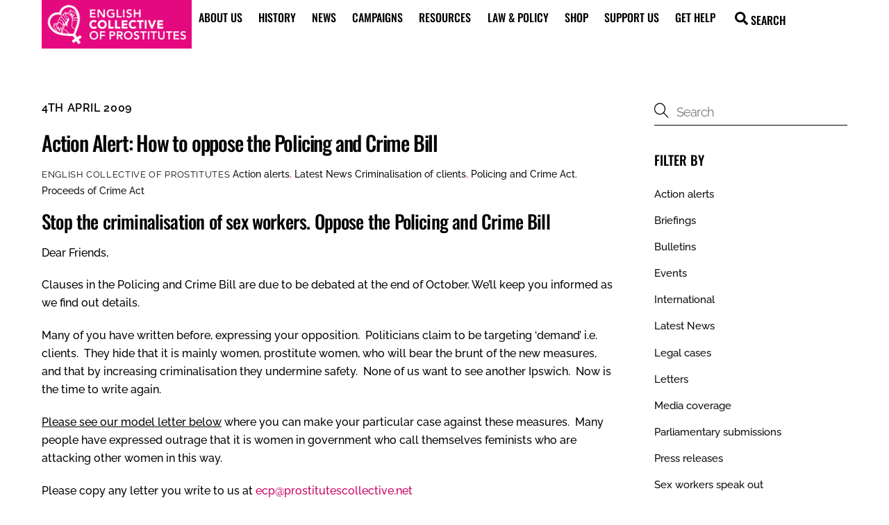

--- FILE ---
content_type: text/html; charset=UTF-8
request_url: https://prostitutescollective.net/how-to-oppose-the-policing-and-crime-bill-2/
body_size: 23818
content:
<!DOCTYPE html>
<html lang="en-GB">
<head>
        <meta charset="UTF-8">
        <meta name="viewport" content="width=device-width, initial-scale=1, minimum-scale=1">
        <style id="tb_inline_styles" data-no-optimize="1">.tb_animation_on{overflow-x:hidden}.themify_builder .wow{visibility:hidden;animation-fill-mode:both}[data-tf-animation]{will-change:transform,opacity,visibility}.themify_builder .tf_lax_done{transition-duration:.8s;transition-timing-function:cubic-bezier(.165,.84,.44,1)}[data-sticky-active].tb_sticky_scroll_active{z-index:1}[data-sticky-active].tb_sticky_scroll_active .hide-on-stick{display:none}@media(min-width:1281px){.hide-desktop{width:0!important;height:0!important;padding:0!important;visibility:hidden!important;margin:0!important;display:table-column!important;background:0!important;content-visibility:hidden;overflow:hidden!important}}@media(min-width:769px) and (max-width:1280px){.hide-tablet_landscape{width:0!important;height:0!important;padding:0!important;visibility:hidden!important;margin:0!important;display:table-column!important;background:0!important;content-visibility:hidden;overflow:hidden!important}}@media(min-width:681px) and (max-width:768px){.hide-tablet{width:0!important;height:0!important;padding:0!important;visibility:hidden!important;margin:0!important;display:table-column!important;background:0!important;content-visibility:hidden;overflow:hidden!important}}@media(max-width:680px){.hide-mobile{width:0!important;height:0!important;padding:0!important;visibility:hidden!important;margin:0!important;display:table-column!important;background:0!important;content-visibility:hidden;overflow:hidden!important}}div.row_inner,div.module_subrow{--gutter:3.2%;--narrow:1.6%;--none:0%;}@media(max-width:768px){div.module-gallery-grid{--galn:var(--galt)}}@media(max-width:680px){
                .themify_map.tf_map_loaded{width:100%!important}
                .ui.builder_button,.ui.nav li a{padding:.525em 1.15em}
                .fullheight>.row_inner:not(.tb_col_count_1){min-height:0}
                div.module-gallery-grid{--galn:var(--galm);gap:8px}
            }</style><noscript><style>.themify_builder .wow,.wow .tf_lazy{visibility:visible!important}</style></noscript>            <style id="tf_lazy_style" data-no-optimize="1">
                .tf_svg_lazy{
                    content-visibility:auto;
                    background-size:100% 25%!important;
                    background-repeat:no-repeat!important;
                    background-position:0 0, 0 33.4%,0 66.6%,0 100%!important;
                    transition:filter .3s linear!important;
                    filter:blur(25px)!important;                    transform:translateZ(0)
                }
                .tf_svg_lazy_loaded{
                    filter:blur(0)!important
                }
                [data-lazy]:is(.module,.module_row:not(.tb_first)),.module[data-lazy] .ui,.module_row[data-lazy]:not(.tb_first):is(>.row_inner,.module_column[data-lazy],.module_subrow[data-lazy]){
                    background-image:none!important
                }
            </style>
            <noscript>
                <style>
                    .tf_svg_lazy{
                        display:none!important
                    }
                </style>
            </noscript>
                    <style id="tf_lazy_common" data-no-optimize="1">
                        img{
                max-width:100%;
                height:auto
            }
                                    :where(.tf_in_flx,.tf_flx){display:inline-flex;flex-wrap:wrap;place-items:center}
            .tf_fa,:is(em,i) tf-lottie{display:inline-block;vertical-align:middle}:is(em,i) tf-lottie{width:1.5em;height:1.5em}.tf_fa{width:1em;height:1em;stroke-width:0;stroke:currentColor;overflow:visible;fill:currentColor;pointer-events:none;text-rendering:optimizeSpeed;buffered-rendering:static}#tf_svg symbol{overflow:visible}:where(.tf_lazy){position:relative;visibility:visible;display:block;opacity:.3}.wow .tf_lazy:not(.tf_swiper-slide){visibility:hidden;opacity:1}div.tf_audio_lazy audio{visibility:hidden;height:0;display:inline}.mejs-container{visibility:visible}.tf_iframe_lazy{transition:opacity .3s ease-in-out;min-height:10px}:where(.tf_flx),.tf_swiper-wrapper{display:flex}.tf_swiper-slide{flex-shrink:0;opacity:0;width:100%;height:100%}.tf_swiper-wrapper>br,.tf_lazy.tf_swiper-wrapper .tf_lazy:after,.tf_lazy.tf_swiper-wrapper .tf_lazy:before{display:none}.tf_lazy:after,.tf_lazy:before{content:'';display:inline-block;position:absolute;width:10px!important;height:10px!important;margin:0 3px;top:50%!important;inset-inline:auto 50%!important;border-radius:100%;background-color:currentColor;visibility:visible;animation:tf-hrz-loader infinite .75s cubic-bezier(.2,.68,.18,1.08)}.tf_lazy:after{width:6px!important;height:6px!important;inset-inline:50% auto!important;margin-top:3px;animation-delay:-.4s}@keyframes tf-hrz-loader{0%,100%{transform:scale(1);opacity:1}50%{transform:scale(.1);opacity:.6}}.tf_lazy_lightbox{position:fixed;background:rgba(11,11,11,.8);color:#ccc;top:0;left:0;display:flex;align-items:center;justify-content:center;z-index:999}.tf_lazy_lightbox .tf_lazy:after,.tf_lazy_lightbox .tf_lazy:before{background:#fff}.tf_vd_lazy,tf-lottie{display:flex;flex-wrap:wrap}tf-lottie{aspect-ratio:1.777}.tf_w.tf_vd_lazy video{width:100%;height:auto;position:static;object-fit:cover}
        </style>
        <link type="image/png" href="https://prostitutescollective.net/wp-content/uploads/2019/07/favicon-260-x-260-1.png" rel="apple-touch-icon" /><link type="image/png" href="https://prostitutescollective.net/wp-content/uploads/2019/07/favicon-260-x-260-1.png" rel="icon" /><meta name='robots' content='index, follow, max-image-preview:large, max-snippet:-1, max-video-preview:-1' />
	<style>img:is([sizes="auto" i], [sizes^="auto," i]) { contain-intrinsic-size: 3000px 1500px }</style>
	
	<!-- This site is optimized with the Yoast SEO plugin v25.3 - https://yoast.com/wordpress/plugins/seo/ -->
	<title>Action Alert: How to oppose the Policing and Crime Bill - English Collective of Prostitutes</title>
	<link rel="canonical" href="https://prostitutescollective.net/how-to-oppose-the-policing-and-crime-bill-2/" />
	<meta property="og:locale" content="en_GB" />
	<meta property="og:type" content="article" />
	<meta property="og:title" content="Action Alert: How to oppose the Policing and Crime Bill - English Collective of Prostitutes" />
	<meta property="og:description" content="Stop the criminalisation of sex workers. Oppose the Policing and Crime Bill Dear Friends, Clauses in the Policing and Crime Bill are due to be debated at the end of October. We’ll keep you informed as we find out details. Many of you have written before, expressing your opposition.  Politicians claim to be targeting ‘demand’ i.e. [&hellip;]" />
	<meta property="og:url" content="https://prostitutescollective.net/how-to-oppose-the-policing-and-crime-bill-2/" />
	<meta property="og:site_name" content="English Collective of Prostitutes" />
	<meta property="article:publisher" content="https://www.facebook.com/ProsColl/" />
	<meta property="article:published_time" content="2009-04-04T13:25:06+00:00" />
	<meta property="article:modified_time" content="2025-08-19T16:22:41+00:00" />
	<meta name="author" content="English Collective of Prostitutes" />
	<meta name="twitter:card" content="summary_large_image" />
	<meta name="twitter:creator" content="@ProstitutesColl" />
	<meta name="twitter:site" content="@ProstitutesColl" />
	<meta name="twitter:label1" content="Written by" />
	<meta name="twitter:data1" content="English Collective of Prostitutes" />
	<meta name="twitter:label2" content="Estimated reading time" />
	<meta name="twitter:data2" content="10 minutes" />
	<script type="application/ld+json" class="yoast-schema-graph">{"@context":"https://schema.org","@graph":[{"@type":"WebPage","@id":"https://prostitutescollective.net/how-to-oppose-the-policing-and-crime-bill-2/","url":"https://prostitutescollective.net/how-to-oppose-the-policing-and-crime-bill-2/","name":"Action Alert: How to oppose the Policing and Crime Bill - English Collective of Prostitutes","isPartOf":{"@id":"https://prostitutescollective.net/#website"},"datePublished":"2009-04-04T13:25:06+00:00","dateModified":"2025-08-19T16:22:41+00:00","author":{"@id":"https://prostitutescollective.net/#/schema/person/6bf29a79205f3b699b1dc5ff38c4761a"},"breadcrumb":{"@id":"https://prostitutescollective.net/how-to-oppose-the-policing-and-crime-bill-2/#breadcrumb"},"inLanguage":"en-GB","potentialAction":[{"@type":"ReadAction","target":["https://prostitutescollective.net/how-to-oppose-the-policing-and-crime-bill-2/"]}]},{"@type":"BreadcrumbList","@id":"https://prostitutescollective.net/how-to-oppose-the-policing-and-crime-bill-2/#breadcrumb","itemListElement":[{"@type":"ListItem","position":1,"name":"Home","item":"https://prostitutescollective.net/"},{"@type":"ListItem","position":2,"name":"Action Alert: How to oppose the Policing and Crime Bill"}]},{"@type":"WebSite","@id":"https://prostitutescollective.net/#website","url":"https://prostitutescollective.net/","name":"English Collective of Prostitutes","description":"Since 1975, the English Collective of Prostitutes has been campaigning for the abolition of the prostitution laws which criminalize sex workers and our families, and for economic alternatives and higher benefits and wages.","potentialAction":[{"@type":"SearchAction","target":{"@type":"EntryPoint","urlTemplate":"https://prostitutescollective.net/?s={search_term_string}"},"query-input":{"@type":"PropertyValueSpecification","valueRequired":true,"valueName":"search_term_string"}}],"inLanguage":"en-GB"},{"@type":"Person","@id":"https://prostitutescollective.net/#/schema/person/6bf29a79205f3b699b1dc5ff38c4761a","name":"English Collective of Prostitutes","image":{"@type":"ImageObject","inLanguage":"en-GB","@id":"https://prostitutescollective.net/#/schema/person/image/","url":"https://secure.gravatar.com/avatar/b53b03d4854f92ae992121ef318df002dbb976a0494fcd2ecdc4457f5842dd6f?s=96&d=mm&r=g","contentUrl":"https://secure.gravatar.com/avatar/b53b03d4854f92ae992121ef318df002dbb976a0494fcd2ecdc4457f5842dd6f?s=96&d=mm&r=g","caption":"English Collective of Prostitutes"},"url":"https://prostitutescollective.net/author/prostitutescollective/"}]}</script>
	<!-- / Yoast SEO plugin. -->


<link rel="alternate" type="application/rss+xml" title="English Collective of Prostitutes &raquo; Feed" href="https://prostitutescollective.net/feed/" />
<link rel="alternate" type="application/rss+xml" title="English Collective of Prostitutes &raquo; Comments Feed" href="https://prostitutescollective.net/comments/feed/" />
<style id='global-styles-inline-css'>
:root{--wp--preset--aspect-ratio--square: 1;--wp--preset--aspect-ratio--4-3: 4/3;--wp--preset--aspect-ratio--3-4: 3/4;--wp--preset--aspect-ratio--3-2: 3/2;--wp--preset--aspect-ratio--2-3: 2/3;--wp--preset--aspect-ratio--16-9: 16/9;--wp--preset--aspect-ratio--9-16: 9/16;--wp--preset--color--black: #000000;--wp--preset--color--cyan-bluish-gray: #abb8c3;--wp--preset--color--white: #ffffff;--wp--preset--color--pale-pink: #f78da7;--wp--preset--color--vivid-red: #cf2e2e;--wp--preset--color--luminous-vivid-orange: #ff6900;--wp--preset--color--luminous-vivid-amber: #fcb900;--wp--preset--color--light-green-cyan: #7bdcb5;--wp--preset--color--vivid-green-cyan: #00d084;--wp--preset--color--pale-cyan-blue: #8ed1fc;--wp--preset--color--vivid-cyan-blue: #0693e3;--wp--preset--color--vivid-purple: #9b51e0;--wp--preset--gradient--vivid-cyan-blue-to-vivid-purple: linear-gradient(135deg,rgba(6,147,227,1) 0%,rgb(155,81,224) 100%);--wp--preset--gradient--light-green-cyan-to-vivid-green-cyan: linear-gradient(135deg,rgb(122,220,180) 0%,rgb(0,208,130) 100%);--wp--preset--gradient--luminous-vivid-amber-to-luminous-vivid-orange: linear-gradient(135deg,rgba(252,185,0,1) 0%,rgba(255,105,0,1) 100%);--wp--preset--gradient--luminous-vivid-orange-to-vivid-red: linear-gradient(135deg,rgba(255,105,0,1) 0%,rgb(207,46,46) 100%);--wp--preset--gradient--very-light-gray-to-cyan-bluish-gray: linear-gradient(135deg,rgb(238,238,238) 0%,rgb(169,184,195) 100%);--wp--preset--gradient--cool-to-warm-spectrum: linear-gradient(135deg,rgb(74,234,220) 0%,rgb(151,120,209) 20%,rgb(207,42,186) 40%,rgb(238,44,130) 60%,rgb(251,105,98) 80%,rgb(254,248,76) 100%);--wp--preset--gradient--blush-light-purple: linear-gradient(135deg,rgb(255,206,236) 0%,rgb(152,150,240) 100%);--wp--preset--gradient--blush-bordeaux: linear-gradient(135deg,rgb(254,205,165) 0%,rgb(254,45,45) 50%,rgb(107,0,62) 100%);--wp--preset--gradient--luminous-dusk: linear-gradient(135deg,rgb(255,203,112) 0%,rgb(199,81,192) 50%,rgb(65,88,208) 100%);--wp--preset--gradient--pale-ocean: linear-gradient(135deg,rgb(255,245,203) 0%,rgb(182,227,212) 50%,rgb(51,167,181) 100%);--wp--preset--gradient--electric-grass: linear-gradient(135deg,rgb(202,248,128) 0%,rgb(113,206,126) 100%);--wp--preset--gradient--midnight: linear-gradient(135deg,rgb(2,3,129) 0%,rgb(40,116,252) 100%);--wp--preset--font-size--small: 13px;--wp--preset--font-size--medium: clamp(14px, 0.875rem + ((1vw - 3.2px) * 0.469), 20px);--wp--preset--font-size--large: clamp(22.041px, 1.378rem + ((1vw - 3.2px) * 1.091), 36px);--wp--preset--font-size--x-large: clamp(25.014px, 1.563rem + ((1vw - 3.2px) * 1.327), 42px);--wp--preset--font-family--system-font: -apple-system,BlinkMacSystemFont,"Segoe UI",Roboto,Oxygen-Sans,Ubuntu,Cantarell,"Helvetica Neue",sans-serif;--wp--preset--spacing--20: 0.44rem;--wp--preset--spacing--30: 0.67rem;--wp--preset--spacing--40: 1rem;--wp--preset--spacing--50: 1.5rem;--wp--preset--spacing--60: 2.25rem;--wp--preset--spacing--70: 3.38rem;--wp--preset--spacing--80: 5.06rem;--wp--preset--shadow--natural: 6px 6px 9px rgba(0, 0, 0, 0.2);--wp--preset--shadow--deep: 12px 12px 50px rgba(0, 0, 0, 0.4);--wp--preset--shadow--sharp: 6px 6px 0px rgba(0, 0, 0, 0.2);--wp--preset--shadow--outlined: 6px 6px 0px -3px rgba(255, 255, 255, 1), 6px 6px rgba(0, 0, 0, 1);--wp--preset--shadow--crisp: 6px 6px 0px rgba(0, 0, 0, 1);}:where(body) { margin: 0; }.wp-site-blocks > .alignleft { float: left; margin-right: 2em; }.wp-site-blocks > .alignright { float: right; margin-left: 2em; }.wp-site-blocks > .aligncenter { justify-content: center; margin-left: auto; margin-right: auto; }:where(.wp-site-blocks) > * { margin-block-start: 24px; margin-block-end: 0; }:where(.wp-site-blocks) > :first-child { margin-block-start: 0; }:where(.wp-site-blocks) > :last-child { margin-block-end: 0; }:root { --wp--style--block-gap: 24px; }:root :where(.is-layout-flow) > :first-child{margin-block-start: 0;}:root :where(.is-layout-flow) > :last-child{margin-block-end: 0;}:root :where(.is-layout-flow) > *{margin-block-start: 24px;margin-block-end: 0;}:root :where(.is-layout-constrained) > :first-child{margin-block-start: 0;}:root :where(.is-layout-constrained) > :last-child{margin-block-end: 0;}:root :where(.is-layout-constrained) > *{margin-block-start: 24px;margin-block-end: 0;}:root :where(.is-layout-flex){gap: 24px;}:root :where(.is-layout-grid){gap: 24px;}.is-layout-flow > .alignleft{float: left;margin-inline-start: 0;margin-inline-end: 2em;}.is-layout-flow > .alignright{float: right;margin-inline-start: 2em;margin-inline-end: 0;}.is-layout-flow > .aligncenter{margin-left: auto !important;margin-right: auto !important;}.is-layout-constrained > .alignleft{float: left;margin-inline-start: 0;margin-inline-end: 2em;}.is-layout-constrained > .alignright{float: right;margin-inline-start: 2em;margin-inline-end: 0;}.is-layout-constrained > .aligncenter{margin-left: auto !important;margin-right: auto !important;}.is-layout-constrained > :where(:not(.alignleft):not(.alignright):not(.alignfull)){margin-left: auto !important;margin-right: auto !important;}body .is-layout-flex{display: flex;}.is-layout-flex{flex-wrap: wrap;align-items: center;}.is-layout-flex > :is(*, div){margin: 0;}body .is-layout-grid{display: grid;}.is-layout-grid > :is(*, div){margin: 0;}body{font-family: var(--wp--preset--font-family--system-font);font-size: var(--wp--preset--font-size--medium);line-height: 1.6;padding-top: 0px;padding-right: 0px;padding-bottom: 0px;padding-left: 0px;}a:where(:not(.wp-element-button)){text-decoration: underline;}:root :where(.wp-element-button, .wp-block-button__link){background-color: #32373c;border-width: 0;color: #fff;font-family: inherit;font-size: inherit;line-height: inherit;padding: calc(0.667em + 2px) calc(1.333em + 2px);text-decoration: none;}.has-black-color{color: var(--wp--preset--color--black) !important;}.has-cyan-bluish-gray-color{color: var(--wp--preset--color--cyan-bluish-gray) !important;}.has-white-color{color: var(--wp--preset--color--white) !important;}.has-pale-pink-color{color: var(--wp--preset--color--pale-pink) !important;}.has-vivid-red-color{color: var(--wp--preset--color--vivid-red) !important;}.has-luminous-vivid-orange-color{color: var(--wp--preset--color--luminous-vivid-orange) !important;}.has-luminous-vivid-amber-color{color: var(--wp--preset--color--luminous-vivid-amber) !important;}.has-light-green-cyan-color{color: var(--wp--preset--color--light-green-cyan) !important;}.has-vivid-green-cyan-color{color: var(--wp--preset--color--vivid-green-cyan) !important;}.has-pale-cyan-blue-color{color: var(--wp--preset--color--pale-cyan-blue) !important;}.has-vivid-cyan-blue-color{color: var(--wp--preset--color--vivid-cyan-blue) !important;}.has-vivid-purple-color{color: var(--wp--preset--color--vivid-purple) !important;}.has-black-background-color{background-color: var(--wp--preset--color--black) !important;}.has-cyan-bluish-gray-background-color{background-color: var(--wp--preset--color--cyan-bluish-gray) !important;}.has-white-background-color{background-color: var(--wp--preset--color--white) !important;}.has-pale-pink-background-color{background-color: var(--wp--preset--color--pale-pink) !important;}.has-vivid-red-background-color{background-color: var(--wp--preset--color--vivid-red) !important;}.has-luminous-vivid-orange-background-color{background-color: var(--wp--preset--color--luminous-vivid-orange) !important;}.has-luminous-vivid-amber-background-color{background-color: var(--wp--preset--color--luminous-vivid-amber) !important;}.has-light-green-cyan-background-color{background-color: var(--wp--preset--color--light-green-cyan) !important;}.has-vivid-green-cyan-background-color{background-color: var(--wp--preset--color--vivid-green-cyan) !important;}.has-pale-cyan-blue-background-color{background-color: var(--wp--preset--color--pale-cyan-blue) !important;}.has-vivid-cyan-blue-background-color{background-color: var(--wp--preset--color--vivid-cyan-blue) !important;}.has-vivid-purple-background-color{background-color: var(--wp--preset--color--vivid-purple) !important;}.has-black-border-color{border-color: var(--wp--preset--color--black) !important;}.has-cyan-bluish-gray-border-color{border-color: var(--wp--preset--color--cyan-bluish-gray) !important;}.has-white-border-color{border-color: var(--wp--preset--color--white) !important;}.has-pale-pink-border-color{border-color: var(--wp--preset--color--pale-pink) !important;}.has-vivid-red-border-color{border-color: var(--wp--preset--color--vivid-red) !important;}.has-luminous-vivid-orange-border-color{border-color: var(--wp--preset--color--luminous-vivid-orange) !important;}.has-luminous-vivid-amber-border-color{border-color: var(--wp--preset--color--luminous-vivid-amber) !important;}.has-light-green-cyan-border-color{border-color: var(--wp--preset--color--light-green-cyan) !important;}.has-vivid-green-cyan-border-color{border-color: var(--wp--preset--color--vivid-green-cyan) !important;}.has-pale-cyan-blue-border-color{border-color: var(--wp--preset--color--pale-cyan-blue) !important;}.has-vivid-cyan-blue-border-color{border-color: var(--wp--preset--color--vivid-cyan-blue) !important;}.has-vivid-purple-border-color{border-color: var(--wp--preset--color--vivid-purple) !important;}.has-vivid-cyan-blue-to-vivid-purple-gradient-background{background: var(--wp--preset--gradient--vivid-cyan-blue-to-vivid-purple) !important;}.has-light-green-cyan-to-vivid-green-cyan-gradient-background{background: var(--wp--preset--gradient--light-green-cyan-to-vivid-green-cyan) !important;}.has-luminous-vivid-amber-to-luminous-vivid-orange-gradient-background{background: var(--wp--preset--gradient--luminous-vivid-amber-to-luminous-vivid-orange) !important;}.has-luminous-vivid-orange-to-vivid-red-gradient-background{background: var(--wp--preset--gradient--luminous-vivid-orange-to-vivid-red) !important;}.has-very-light-gray-to-cyan-bluish-gray-gradient-background{background: var(--wp--preset--gradient--very-light-gray-to-cyan-bluish-gray) !important;}.has-cool-to-warm-spectrum-gradient-background{background: var(--wp--preset--gradient--cool-to-warm-spectrum) !important;}.has-blush-light-purple-gradient-background{background: var(--wp--preset--gradient--blush-light-purple) !important;}.has-blush-bordeaux-gradient-background{background: var(--wp--preset--gradient--blush-bordeaux) !important;}.has-luminous-dusk-gradient-background{background: var(--wp--preset--gradient--luminous-dusk) !important;}.has-pale-ocean-gradient-background{background: var(--wp--preset--gradient--pale-ocean) !important;}.has-electric-grass-gradient-background{background: var(--wp--preset--gradient--electric-grass) !important;}.has-midnight-gradient-background{background: var(--wp--preset--gradient--midnight) !important;}.has-small-font-size{font-size: var(--wp--preset--font-size--small) !important;}.has-medium-font-size{font-size: var(--wp--preset--font-size--medium) !important;}.has-large-font-size{font-size: var(--wp--preset--font-size--large) !important;}.has-x-large-font-size{font-size: var(--wp--preset--font-size--x-large) !important;}.has-system-font-font-family{font-family: var(--wp--preset--font-family--system-font) !important;}
:root :where(.wp-block-pullquote){font-size: clamp(0.984em, 0.984rem + ((1vw - 0.2em) * 0.645), 1.5em);line-height: 1.6;}
</style>
<link rel="preload" href="https://prostitutescollective.net/wp-content/plugins/contact-form-7/includes/css/styles.css?ver=6.0.6" as="style"><link rel='stylesheet' id='contact-form-7-css' href='https://prostitutescollective.net/wp-content/plugins/contact-form-7/includes/css/styles.css?ver=6.0.6' media='all' />
<style id='akismet-widget-style-inline-css'>

			.a-stats {
				--akismet-color-mid-green: #357b49;
				--akismet-color-white: #fff;
				--akismet-color-light-grey: #f6f7f7;

				max-width: 350px;
				width: auto;
			}

			.a-stats * {
				all: unset;
				box-sizing: border-box;
			}

			.a-stats strong {
				font-weight: 600;
			}

			.a-stats a.a-stats__link,
			.a-stats a.a-stats__link:visited,
			.a-stats a.a-stats__link:active {
				background: var(--akismet-color-mid-green);
				border: none;
				box-shadow: none;
				border-radius: 8px;
				color: var(--akismet-color-white);
				cursor: pointer;
				display: block;
				font-family: -apple-system, BlinkMacSystemFont, 'Segoe UI', 'Roboto', 'Oxygen-Sans', 'Ubuntu', 'Cantarell', 'Helvetica Neue', sans-serif;
				font-weight: 500;
				padding: 12px;
				text-align: center;
				text-decoration: none;
				transition: all 0.2s ease;
			}

			/* Extra specificity to deal with TwentyTwentyOne focus style */
			.widget .a-stats a.a-stats__link:focus {
				background: var(--akismet-color-mid-green);
				color: var(--akismet-color-white);
				text-decoration: none;
			}

			.a-stats a.a-stats__link:hover {
				filter: brightness(110%);
				box-shadow: 0 4px 12px rgba(0, 0, 0, 0.06), 0 0 2px rgba(0, 0, 0, 0.16);
			}

			.a-stats .count {
				color: var(--akismet-color-white);
				display: block;
				font-size: 1.5em;
				line-height: 1.4;
				padding: 0 13px;
				white-space: nowrap;
			}
		
</style>
<script src="https://prostitutescollective.net/wp-includes/js/jquery/jquery.min.js?ver=3.7.1" id="jquery-core-js"></script>
<script src="https://prostitutescollective.net/wp-includes/js/jquery/jquery-migrate.min.js?ver=3.4.1" id="jquery-migrate-js"></script>
<link rel="https://api.w.org/" href="https://prostitutescollective.net/wp-json/" /><link rel="alternate" title="JSON" type="application/json" href="https://prostitutescollective.net/wp-json/wp/v2/posts/1614" /><link rel="EditURI" type="application/rsd+xml" title="RSD" href="https://prostitutescollective.net/xmlrpc.php?rsd" />
<meta name="generator" content="WordPress 6.8.3" />
<link rel='shortlink' href='https://prostitutescollective.net/?p=1614' />
<link rel="alternate" title="oEmbed (JSON)" type="application/json+oembed" href="https://prostitutescollective.net/wp-json/oembed/1.0/embed?url=https%3A%2F%2Fprostitutescollective.net%2Fhow-to-oppose-the-policing-and-crime-bill-2%2F" />
<link rel="alternate" title="oEmbed (XML)" type="text/xml+oembed" href="https://prostitutescollective.net/wp-json/oembed/1.0/embed?url=https%3A%2F%2Fprostitutescollective.net%2Fhow-to-oppose-the-policing-and-crime-bill-2%2F&#038;format=xml" />

	<style>
	@keyframes themifyAnimatedBG{
		0%{background-color:#33baab}100%{background-color:#e33b9e}50%{background-color:#4961d7}33.3%{background-color:#2ea85c}25%{background-color:#2bb8ed}20%{background-color:#dd5135}
	}
	.module_row.animated-bg{
		animation:themifyAnimatedBG 30000ms infinite alternate
	}
	</style>
	<link rel="icon" href="https://prostitutescollective.net/wp-content/uploads/2019/07/favicon-260-x-260-150x150.png" sizes="32x32" />
<link rel="icon" href="https://prostitutescollective.net/wp-content/uploads/2019/07/favicon-260-x-260.png" sizes="192x192" />
<link rel="apple-touch-icon" href="https://prostitutescollective.net/wp-content/uploads/2019/07/favicon-260-x-260.png" />
<meta name="msapplication-TileImage" content="https://prostitutescollective.net/wp-content/uploads/2019/07/favicon-260-x-260.png" />
<link rel="prefetch" href="https://prostitutescollective.net/wp-content/themes/themify-ultra/js/themify-script.js?ver=7.9.9" as="script" fetchpriority="low"><link rel="prefetch" href="https://prostitutescollective.net/wp-content/themes/themify-ultra/themify/js/modules/themify-sidemenu.js?ver=8.1.1" as="script" fetchpriority="low"><link rel="preload" href="https://prostitutescollective.net/wp-content/uploads/2023/05/ECP-logo-pink.png" as="image"><link rel="preload" href="https://prostitutescollective.net/wp-content/themes/themify-ultra/themify/themify-builder/js/themify-builder-script.js?ver=8.1.1" as="script" fetchpriority="low"><style id="tf_gf_fonts_style">@font-face{font-family:'Oswald';font-display:swap;src:url(https://fonts.gstatic.com/s/oswald/v57/TK3IWkUHHAIjg75cFRf3bXL8LICs1_Fv40pKlN4NNSeSASz7FmlbHYjedg.woff2) format('woff2');unicode-range:U+0460-052F,U+1C80-1C8A,U+20B4,U+2DE0-2DFF,U+A640-A69F,U+FE2E-FE2F;}@font-face{font-family:'Oswald';font-display:swap;src:url(https://fonts.gstatic.com/s/oswald/v57/TK3IWkUHHAIjg75cFRf3bXL8LICs1_Fv40pKlN4NNSeSASz7FmlSHYjedg.woff2) format('woff2');unicode-range:U+0301,U+0400-045F,U+0490-0491,U+04B0-04B1,U+2116;}@font-face{font-family:'Oswald';font-display:swap;src:url(https://fonts.gstatic.com/s/oswald/v57/TK3IWkUHHAIjg75cFRf3bXL8LICs1_Fv40pKlN4NNSeSASz7FmlZHYjedg.woff2) format('woff2');unicode-range:U+0102-0103,U+0110-0111,U+0128-0129,U+0168-0169,U+01A0-01A1,U+01AF-01B0,U+0300-0301,U+0303-0304,U+0308-0309,U+0323,U+0329,U+1EA0-1EF9,U+20AB;}@font-face{font-family:'Oswald';font-display:swap;src:url(https://fonts.gstatic.com/s/oswald/v57/TK3IWkUHHAIjg75cFRf3bXL8LICs1_Fv40pKlN4NNSeSASz7FmlYHYjedg.woff2) format('woff2');unicode-range:U+0100-02BA,U+02BD-02C5,U+02C7-02CC,U+02CE-02D7,U+02DD-02FF,U+0304,U+0308,U+0329,U+1D00-1DBF,U+1E00-1E9F,U+1EF2-1EFF,U+2020,U+20A0-20AB,U+20AD-20C0,U+2113,U+2C60-2C7F,U+A720-A7FF;}@font-face{font-family:'Oswald';font-display:swap;src:url(https://fonts.gstatic.com/s/oswald/v57/TK3IWkUHHAIjg75cFRf3bXL8LICs1_Fv40pKlN4NNSeSASz7FmlWHYg.woff2) format('woff2');unicode-range:U+0000-00FF,U+0131,U+0152-0153,U+02BB-02BC,U+02C6,U+02DA,U+02DC,U+0304,U+0308,U+0329,U+2000-206F,U+20AC,U+2122,U+2191,U+2193,U+2212,U+2215,U+FEFF,U+FFFD;}@font-face{font-family:'Oswald';font-weight:500;font-display:swap;src:url(https://fonts.gstatic.com/s/oswald/v57/TK3IWkUHHAIjg75cFRf3bXL8LICs1_Fv40pKlN4NNSeSASz7FmlbHYjedg.woff2) format('woff2');unicode-range:U+0460-052F,U+1C80-1C8A,U+20B4,U+2DE0-2DFF,U+A640-A69F,U+FE2E-FE2F;}@font-face{font-family:'Oswald';font-weight:500;font-display:swap;src:url(https://fonts.gstatic.com/s/oswald/v57/TK3IWkUHHAIjg75cFRf3bXL8LICs1_Fv40pKlN4NNSeSASz7FmlSHYjedg.woff2) format('woff2');unicode-range:U+0301,U+0400-045F,U+0490-0491,U+04B0-04B1,U+2116;}@font-face{font-family:'Oswald';font-weight:500;font-display:swap;src:url(https://fonts.gstatic.com/s/oswald/v57/TK3IWkUHHAIjg75cFRf3bXL8LICs1_Fv40pKlN4NNSeSASz7FmlZHYjedg.woff2) format('woff2');unicode-range:U+0102-0103,U+0110-0111,U+0128-0129,U+0168-0169,U+01A0-01A1,U+01AF-01B0,U+0300-0301,U+0303-0304,U+0308-0309,U+0323,U+0329,U+1EA0-1EF9,U+20AB;}@font-face{font-family:'Oswald';font-weight:500;font-display:swap;src:url(https://fonts.gstatic.com/s/oswald/v57/TK3IWkUHHAIjg75cFRf3bXL8LICs1_Fv40pKlN4NNSeSASz7FmlYHYjedg.woff2) format('woff2');unicode-range:U+0100-02BA,U+02BD-02C5,U+02C7-02CC,U+02CE-02D7,U+02DD-02FF,U+0304,U+0308,U+0329,U+1D00-1DBF,U+1E00-1E9F,U+1EF2-1EFF,U+2020,U+20A0-20AB,U+20AD-20C0,U+2113,U+2C60-2C7F,U+A720-A7FF;}@font-face{font-family:'Oswald';font-weight:500;font-display:swap;src:url(https://fonts.gstatic.com/s/oswald/v57/TK3IWkUHHAIjg75cFRf3bXL8LICs1_Fv40pKlN4NNSeSASz7FmlWHYg.woff2) format('woff2');unicode-range:U+0000-00FF,U+0131,U+0152-0153,U+02BB-02BC,U+02C6,U+02DA,U+02DC,U+0304,U+0308,U+0329,U+2000-206F,U+20AC,U+2122,U+2191,U+2193,U+2212,U+2215,U+FEFF,U+FFFD;}@font-face{font-family:'Public Sans';font-style:italic;font-display:swap;src:url(https://fonts.gstatic.com/s/publicsans/v21/ijwTs572Xtc6ZYQws9YVwnNDTJPax9k0.woff2) format('woff2');unicode-range:U+0102-0103,U+0110-0111,U+0128-0129,U+0168-0169,U+01A0-01A1,U+01AF-01B0,U+0300-0301,U+0303-0304,U+0308-0309,U+0323,U+0329,U+1EA0-1EF9,U+20AB;}@font-face{font-family:'Public Sans';font-style:italic;font-display:swap;src:url(https://fonts.gstatic.com/s/publicsans/v21/ijwTs572Xtc6ZYQws9YVwnNDTJLax9k0.woff2) format('woff2');unicode-range:U+0100-02BA,U+02BD-02C5,U+02C7-02CC,U+02CE-02D7,U+02DD-02FF,U+0304,U+0308,U+0329,U+1D00-1DBF,U+1E00-1E9F,U+1EF2-1EFF,U+2020,U+20A0-20AB,U+20AD-20C0,U+2113,U+2C60-2C7F,U+A720-A7FF;}@font-face{font-family:'Public Sans';font-style:italic;font-display:swap;src:url(https://fonts.gstatic.com/s/publicsans/v21/ijwTs572Xtc6ZYQws9YVwnNDTJzaxw.woff2) format('woff2');unicode-range:U+0000-00FF,U+0131,U+0152-0153,U+02BB-02BC,U+02C6,U+02DA,U+02DC,U+0304,U+0308,U+0329,U+2000-206F,U+20AC,U+2122,U+2191,U+2193,U+2212,U+2215,U+FEFF,U+FFFD;}@font-face{font-family:'Public Sans';font-style:italic;font-weight:600;font-display:swap;src:url(https://fonts.gstatic.com/s/publicsans/v21/ijwTs572Xtc6ZYQws9YVwnNDTJPax9k0.woff2) format('woff2');unicode-range:U+0102-0103,U+0110-0111,U+0128-0129,U+0168-0169,U+01A0-01A1,U+01AF-01B0,U+0300-0301,U+0303-0304,U+0308-0309,U+0323,U+0329,U+1EA0-1EF9,U+20AB;}@font-face{font-family:'Public Sans';font-style:italic;font-weight:600;font-display:swap;src:url(https://fonts.gstatic.com/s/publicsans/v21/ijwTs572Xtc6ZYQws9YVwnNDTJLax9k0.woff2) format('woff2');unicode-range:U+0100-02BA,U+02BD-02C5,U+02C7-02CC,U+02CE-02D7,U+02DD-02FF,U+0304,U+0308,U+0329,U+1D00-1DBF,U+1E00-1E9F,U+1EF2-1EFF,U+2020,U+20A0-20AB,U+20AD-20C0,U+2113,U+2C60-2C7F,U+A720-A7FF;}@font-face{font-family:'Public Sans';font-style:italic;font-weight:600;font-display:swap;src:url(https://fonts.gstatic.com/s/publicsans/v21/ijwTs572Xtc6ZYQws9YVwnNDTJzaxw.woff2) format('woff2');unicode-range:U+0000-00FF,U+0131,U+0152-0153,U+02BB-02BC,U+02C6,U+02DA,U+02DC,U+0304,U+0308,U+0329,U+2000-206F,U+20AC,U+2122,U+2191,U+2193,U+2212,U+2215,U+FEFF,U+FFFD;}@font-face{font-family:'Public Sans';font-style:italic;font-weight:700;font-display:swap;src:url(https://fonts.gstatic.com/s/publicsans/v21/ijwTs572Xtc6ZYQws9YVwnNDTJPax9k0.woff2) format('woff2');unicode-range:U+0102-0103,U+0110-0111,U+0128-0129,U+0168-0169,U+01A0-01A1,U+01AF-01B0,U+0300-0301,U+0303-0304,U+0308-0309,U+0323,U+0329,U+1EA0-1EF9,U+20AB;}@font-face{font-family:'Public Sans';font-style:italic;font-weight:700;font-display:swap;src:url(https://fonts.gstatic.com/s/publicsans/v21/ijwTs572Xtc6ZYQws9YVwnNDTJLax9k0.woff2) format('woff2');unicode-range:U+0100-02BA,U+02BD-02C5,U+02C7-02CC,U+02CE-02D7,U+02DD-02FF,U+0304,U+0308,U+0329,U+1D00-1DBF,U+1E00-1E9F,U+1EF2-1EFF,U+2020,U+20A0-20AB,U+20AD-20C0,U+2113,U+2C60-2C7F,U+A720-A7FF;}@font-face{font-family:'Public Sans';font-style:italic;font-weight:700;font-display:swap;src:url(https://fonts.gstatic.com/s/publicsans/v21/ijwTs572Xtc6ZYQws9YVwnNDTJzaxw.woff2) format('woff2');unicode-range:U+0000-00FF,U+0131,U+0152-0153,U+02BB-02BC,U+02C6,U+02DA,U+02DC,U+0304,U+0308,U+0329,U+2000-206F,U+20AC,U+2122,U+2191,U+2193,U+2212,U+2215,U+FEFF,U+FFFD;}@font-face{font-family:'Public Sans';font-display:swap;src:url(https://fonts.gstatic.com/s/publicsans/v21/ijwRs572Xtc6ZYQws9YVwnNJfJ7Cww.woff2) format('woff2');unicode-range:U+0102-0103,U+0110-0111,U+0128-0129,U+0168-0169,U+01A0-01A1,U+01AF-01B0,U+0300-0301,U+0303-0304,U+0308-0309,U+0323,U+0329,U+1EA0-1EF9,U+20AB;}@font-face{font-family:'Public Sans';font-display:swap;src:url(https://fonts.gstatic.com/s/publicsans/v21/ijwRs572Xtc6ZYQws9YVwnNIfJ7Cww.woff2) format('woff2');unicode-range:U+0100-02BA,U+02BD-02C5,U+02C7-02CC,U+02CE-02D7,U+02DD-02FF,U+0304,U+0308,U+0329,U+1D00-1DBF,U+1E00-1E9F,U+1EF2-1EFF,U+2020,U+20A0-20AB,U+20AD-20C0,U+2113,U+2C60-2C7F,U+A720-A7FF;}@font-face{font-family:'Public Sans';font-display:swap;src:url(https://fonts.gstatic.com/s/publicsans/v21/ijwRs572Xtc6ZYQws9YVwnNGfJ4.woff2) format('woff2');unicode-range:U+0000-00FF,U+0131,U+0152-0153,U+02BB-02BC,U+02C6,U+02DA,U+02DC,U+0304,U+0308,U+0329,U+2000-206F,U+20AC,U+2122,U+2191,U+2193,U+2212,U+2215,U+FEFF,U+FFFD;}@font-face{font-family:'Public Sans';font-weight:600;font-display:swap;src:url(https://fonts.gstatic.com/s/publicsans/v21/ijwRs572Xtc6ZYQws9YVwnNJfJ7Cww.woff2) format('woff2');unicode-range:U+0102-0103,U+0110-0111,U+0128-0129,U+0168-0169,U+01A0-01A1,U+01AF-01B0,U+0300-0301,U+0303-0304,U+0308-0309,U+0323,U+0329,U+1EA0-1EF9,U+20AB;}@font-face{font-family:'Public Sans';font-weight:600;font-display:swap;src:url(https://fonts.gstatic.com/s/publicsans/v21/ijwRs572Xtc6ZYQws9YVwnNIfJ7Cww.woff2) format('woff2');unicode-range:U+0100-02BA,U+02BD-02C5,U+02C7-02CC,U+02CE-02D7,U+02DD-02FF,U+0304,U+0308,U+0329,U+1D00-1DBF,U+1E00-1E9F,U+1EF2-1EFF,U+2020,U+20A0-20AB,U+20AD-20C0,U+2113,U+2C60-2C7F,U+A720-A7FF;}@font-face{font-family:'Public Sans';font-weight:600;font-display:swap;src:url(https://fonts.gstatic.com/s/publicsans/v21/ijwRs572Xtc6ZYQws9YVwnNGfJ4.woff2) format('woff2');unicode-range:U+0000-00FF,U+0131,U+0152-0153,U+02BB-02BC,U+02C6,U+02DA,U+02DC,U+0304,U+0308,U+0329,U+2000-206F,U+20AC,U+2122,U+2191,U+2193,U+2212,U+2215,U+FEFF,U+FFFD;}@font-face{font-family:'Public Sans';font-weight:700;font-display:swap;src:url(https://fonts.gstatic.com/s/publicsans/v21/ijwRs572Xtc6ZYQws9YVwnNJfJ7Cww.woff2) format('woff2');unicode-range:U+0102-0103,U+0110-0111,U+0128-0129,U+0168-0169,U+01A0-01A1,U+01AF-01B0,U+0300-0301,U+0303-0304,U+0308-0309,U+0323,U+0329,U+1EA0-1EF9,U+20AB;}@font-face{font-family:'Public Sans';font-weight:700;font-display:swap;src:url(https://fonts.gstatic.com/s/publicsans/v21/ijwRs572Xtc6ZYQws9YVwnNIfJ7Cww.woff2) format('woff2');unicode-range:U+0100-02BA,U+02BD-02C5,U+02C7-02CC,U+02CE-02D7,U+02DD-02FF,U+0304,U+0308,U+0329,U+1D00-1DBF,U+1E00-1E9F,U+1EF2-1EFF,U+2020,U+20A0-20AB,U+20AD-20C0,U+2113,U+2C60-2C7F,U+A720-A7FF;}@font-face{font-family:'Public Sans';font-weight:700;font-display:swap;src:url(https://fonts.gstatic.com/s/publicsans/v21/ijwRs572Xtc6ZYQws9YVwnNGfJ4.woff2) format('woff2');unicode-range:U+0000-00FF,U+0131,U+0152-0153,U+02BB-02BC,U+02C6,U+02DA,U+02DC,U+0304,U+0308,U+0329,U+2000-206F,U+20AC,U+2122,U+2191,U+2193,U+2212,U+2215,U+FEFF,U+FFFD;}@font-face{font-family:'Raleway';font-style:italic;font-display:swap;src:url(https://fonts.gstatic.com/s/raleway/v37/1Ptsg8zYS_SKggPNyCg4QIFqPfE.woff2) format('woff2');unicode-range:U+0460-052F,U+1C80-1C8A,U+20B4,U+2DE0-2DFF,U+A640-A69F,U+FE2E-FE2F;}@font-face{font-family:'Raleway';font-style:italic;font-display:swap;src:url(https://fonts.gstatic.com/s/raleway/v37/1Ptsg8zYS_SKggPNyCg4SYFqPfE.woff2) format('woff2');unicode-range:U+0301,U+0400-045F,U+0490-0491,U+04B0-04B1,U+2116;}@font-face{font-family:'Raleway';font-style:italic;font-display:swap;src:url(https://fonts.gstatic.com/s/raleway/v37/1Ptsg8zYS_SKggPNyCg4QoFqPfE.woff2) format('woff2');unicode-range:U+0102-0103,U+0110-0111,U+0128-0129,U+0168-0169,U+01A0-01A1,U+01AF-01B0,U+0300-0301,U+0303-0304,U+0308-0309,U+0323,U+0329,U+1EA0-1EF9,U+20AB;}@font-face{font-family:'Raleway';font-style:italic;font-display:swap;src:url(https://fonts.gstatic.com/s/raleway/v37/1Ptsg8zYS_SKggPNyCg4Q4FqPfE.woff2) format('woff2');unicode-range:U+0100-02BA,U+02BD-02C5,U+02C7-02CC,U+02CE-02D7,U+02DD-02FF,U+0304,U+0308,U+0329,U+1D00-1DBF,U+1E00-1E9F,U+1EF2-1EFF,U+2020,U+20A0-20AB,U+20AD-20C0,U+2113,U+2C60-2C7F,U+A720-A7FF;}@font-face{font-family:'Raleway';font-style:italic;font-display:swap;src:url(https://fonts.gstatic.com/s/raleway/v37/1Ptsg8zYS_SKggPNyCg4TYFq.woff2) format('woff2');unicode-range:U+0000-00FF,U+0131,U+0152-0153,U+02BB-02BC,U+02C6,U+02DA,U+02DC,U+0304,U+0308,U+0329,U+2000-206F,U+20AC,U+2122,U+2191,U+2193,U+2212,U+2215,U+FEFF,U+FFFD;}@font-face{font-family:'Raleway';font-style:italic;font-weight:500;font-display:swap;src:url(https://fonts.gstatic.com/s/raleway/v37/1Ptsg8zYS_SKggPNyCg4QIFqPfE.woff2) format('woff2');unicode-range:U+0460-052F,U+1C80-1C8A,U+20B4,U+2DE0-2DFF,U+A640-A69F,U+FE2E-FE2F;}@font-face{font-family:'Raleway';font-style:italic;font-weight:500;font-display:swap;src:url(https://fonts.gstatic.com/s/raleway/v37/1Ptsg8zYS_SKggPNyCg4SYFqPfE.woff2) format('woff2');unicode-range:U+0301,U+0400-045F,U+0490-0491,U+04B0-04B1,U+2116;}@font-face{font-family:'Raleway';font-style:italic;font-weight:500;font-display:swap;src:url(https://fonts.gstatic.com/s/raleway/v37/1Ptsg8zYS_SKggPNyCg4QoFqPfE.woff2) format('woff2');unicode-range:U+0102-0103,U+0110-0111,U+0128-0129,U+0168-0169,U+01A0-01A1,U+01AF-01B0,U+0300-0301,U+0303-0304,U+0308-0309,U+0323,U+0329,U+1EA0-1EF9,U+20AB;}@font-face{font-family:'Raleway';font-style:italic;font-weight:500;font-display:swap;src:url(https://fonts.gstatic.com/s/raleway/v37/1Ptsg8zYS_SKggPNyCg4Q4FqPfE.woff2) format('woff2');unicode-range:U+0100-02BA,U+02BD-02C5,U+02C7-02CC,U+02CE-02D7,U+02DD-02FF,U+0304,U+0308,U+0329,U+1D00-1DBF,U+1E00-1E9F,U+1EF2-1EFF,U+2020,U+20A0-20AB,U+20AD-20C0,U+2113,U+2C60-2C7F,U+A720-A7FF;}@font-face{font-family:'Raleway';font-style:italic;font-weight:500;font-display:swap;src:url(https://fonts.gstatic.com/s/raleway/v37/1Ptsg8zYS_SKggPNyCg4TYFq.woff2) format('woff2');unicode-range:U+0000-00FF,U+0131,U+0152-0153,U+02BB-02BC,U+02C6,U+02DA,U+02DC,U+0304,U+0308,U+0329,U+2000-206F,U+20AC,U+2122,U+2191,U+2193,U+2212,U+2215,U+FEFF,U+FFFD;}@font-face{font-family:'Raleway';font-style:italic;font-weight:600;font-display:swap;src:url(https://fonts.gstatic.com/s/raleway/v37/1Ptsg8zYS_SKggPNyCg4QIFqPfE.woff2) format('woff2');unicode-range:U+0460-052F,U+1C80-1C8A,U+20B4,U+2DE0-2DFF,U+A640-A69F,U+FE2E-FE2F;}@font-face{font-family:'Raleway';font-style:italic;font-weight:600;font-display:swap;src:url(https://fonts.gstatic.com/s/raleway/v37/1Ptsg8zYS_SKggPNyCg4SYFqPfE.woff2) format('woff2');unicode-range:U+0301,U+0400-045F,U+0490-0491,U+04B0-04B1,U+2116;}@font-face{font-family:'Raleway';font-style:italic;font-weight:600;font-display:swap;src:url(https://fonts.gstatic.com/s/raleway/v37/1Ptsg8zYS_SKggPNyCg4QoFqPfE.woff2) format('woff2');unicode-range:U+0102-0103,U+0110-0111,U+0128-0129,U+0168-0169,U+01A0-01A1,U+01AF-01B0,U+0300-0301,U+0303-0304,U+0308-0309,U+0323,U+0329,U+1EA0-1EF9,U+20AB;}@font-face{font-family:'Raleway';font-style:italic;font-weight:600;font-display:swap;src:url(https://fonts.gstatic.com/s/raleway/v37/1Ptsg8zYS_SKggPNyCg4Q4FqPfE.woff2) format('woff2');unicode-range:U+0100-02BA,U+02BD-02C5,U+02C7-02CC,U+02CE-02D7,U+02DD-02FF,U+0304,U+0308,U+0329,U+1D00-1DBF,U+1E00-1E9F,U+1EF2-1EFF,U+2020,U+20A0-20AB,U+20AD-20C0,U+2113,U+2C60-2C7F,U+A720-A7FF;}@font-face{font-family:'Raleway';font-style:italic;font-weight:600;font-display:swap;src:url(https://fonts.gstatic.com/s/raleway/v37/1Ptsg8zYS_SKggPNyCg4TYFq.woff2) format('woff2');unicode-range:U+0000-00FF,U+0131,U+0152-0153,U+02BB-02BC,U+02C6,U+02DA,U+02DC,U+0304,U+0308,U+0329,U+2000-206F,U+20AC,U+2122,U+2191,U+2193,U+2212,U+2215,U+FEFF,U+FFFD;}@font-face{font-family:'Raleway';font-display:swap;src:url(https://fonts.gstatic.com/s/raleway/v37/1Ptug8zYS_SKggPNyCAIT5lu.woff2) format('woff2');unicode-range:U+0460-052F,U+1C80-1C8A,U+20B4,U+2DE0-2DFF,U+A640-A69F,U+FE2E-FE2F;}@font-face{font-family:'Raleway';font-display:swap;src:url(https://fonts.gstatic.com/s/raleway/v37/1Ptug8zYS_SKggPNyCkIT5lu.woff2) format('woff2');unicode-range:U+0301,U+0400-045F,U+0490-0491,U+04B0-04B1,U+2116;}@font-face{font-family:'Raleway';font-display:swap;src:url(https://fonts.gstatic.com/s/raleway/v37/1Ptug8zYS_SKggPNyCIIT5lu.woff2) format('woff2');unicode-range:U+0102-0103,U+0110-0111,U+0128-0129,U+0168-0169,U+01A0-01A1,U+01AF-01B0,U+0300-0301,U+0303-0304,U+0308-0309,U+0323,U+0329,U+1EA0-1EF9,U+20AB;}@font-face{font-family:'Raleway';font-display:swap;src:url(https://fonts.gstatic.com/s/raleway/v37/1Ptug8zYS_SKggPNyCMIT5lu.woff2) format('woff2');unicode-range:U+0100-02BA,U+02BD-02C5,U+02C7-02CC,U+02CE-02D7,U+02DD-02FF,U+0304,U+0308,U+0329,U+1D00-1DBF,U+1E00-1E9F,U+1EF2-1EFF,U+2020,U+20A0-20AB,U+20AD-20C0,U+2113,U+2C60-2C7F,U+A720-A7FF;}@font-face{font-family:'Raleway';font-display:swap;src:url(https://fonts.gstatic.com/s/raleway/v37/1Ptug8zYS_SKggPNyC0ITw.woff2) format('woff2');unicode-range:U+0000-00FF,U+0131,U+0152-0153,U+02BB-02BC,U+02C6,U+02DA,U+02DC,U+0304,U+0308,U+0329,U+2000-206F,U+20AC,U+2122,U+2191,U+2193,U+2212,U+2215,U+FEFF,U+FFFD;}@font-face{font-family:'Raleway';font-weight:500;font-display:swap;src:url(https://fonts.gstatic.com/s/raleway/v37/1Ptug8zYS_SKggPNyCAIT5lu.woff2) format('woff2');unicode-range:U+0460-052F,U+1C80-1C8A,U+20B4,U+2DE0-2DFF,U+A640-A69F,U+FE2E-FE2F;}@font-face{font-family:'Raleway';font-weight:500;font-display:swap;src:url(https://fonts.gstatic.com/s/raleway/v37/1Ptug8zYS_SKggPNyCkIT5lu.woff2) format('woff2');unicode-range:U+0301,U+0400-045F,U+0490-0491,U+04B0-04B1,U+2116;}@font-face{font-family:'Raleway';font-weight:500;font-display:swap;src:url(https://fonts.gstatic.com/s/raleway/v37/1Ptug8zYS_SKggPNyCIIT5lu.woff2) format('woff2');unicode-range:U+0102-0103,U+0110-0111,U+0128-0129,U+0168-0169,U+01A0-01A1,U+01AF-01B0,U+0300-0301,U+0303-0304,U+0308-0309,U+0323,U+0329,U+1EA0-1EF9,U+20AB;}@font-face{font-family:'Raleway';font-weight:500;font-display:swap;src:url(https://fonts.gstatic.com/s/raleway/v37/1Ptug8zYS_SKggPNyCMIT5lu.woff2) format('woff2');unicode-range:U+0100-02BA,U+02BD-02C5,U+02C7-02CC,U+02CE-02D7,U+02DD-02FF,U+0304,U+0308,U+0329,U+1D00-1DBF,U+1E00-1E9F,U+1EF2-1EFF,U+2020,U+20A0-20AB,U+20AD-20C0,U+2113,U+2C60-2C7F,U+A720-A7FF;}@font-face{font-family:'Raleway';font-weight:500;font-display:swap;src:url(https://fonts.gstatic.com/s/raleway/v37/1Ptug8zYS_SKggPNyC0ITw.woff2) format('woff2');unicode-range:U+0000-00FF,U+0131,U+0152-0153,U+02BB-02BC,U+02C6,U+02DA,U+02DC,U+0304,U+0308,U+0329,U+2000-206F,U+20AC,U+2122,U+2191,U+2193,U+2212,U+2215,U+FEFF,U+FFFD;}@font-face{font-family:'Raleway';font-weight:600;font-display:swap;src:url(https://fonts.gstatic.com/s/raleway/v37/1Ptug8zYS_SKggPNyCAIT5lu.woff2) format('woff2');unicode-range:U+0460-052F,U+1C80-1C8A,U+20B4,U+2DE0-2DFF,U+A640-A69F,U+FE2E-FE2F;}@font-face{font-family:'Raleway';font-weight:600;font-display:swap;src:url(https://fonts.gstatic.com/s/raleway/v37/1Ptug8zYS_SKggPNyCkIT5lu.woff2) format('woff2');unicode-range:U+0301,U+0400-045F,U+0490-0491,U+04B0-04B1,U+2116;}@font-face{font-family:'Raleway';font-weight:600;font-display:swap;src:url(https://fonts.gstatic.com/s/raleway/v37/1Ptug8zYS_SKggPNyCIIT5lu.woff2) format('woff2');unicode-range:U+0102-0103,U+0110-0111,U+0128-0129,U+0168-0169,U+01A0-01A1,U+01AF-01B0,U+0300-0301,U+0303-0304,U+0308-0309,U+0323,U+0329,U+1EA0-1EF9,U+20AB;}@font-face{font-family:'Raleway';font-weight:600;font-display:swap;src:url(https://fonts.gstatic.com/s/raleway/v37/1Ptug8zYS_SKggPNyCMIT5lu.woff2) format('woff2');unicode-range:U+0100-02BA,U+02BD-02C5,U+02C7-02CC,U+02CE-02D7,U+02DD-02FF,U+0304,U+0308,U+0329,U+1D00-1DBF,U+1E00-1E9F,U+1EF2-1EFF,U+2020,U+20A0-20AB,U+20AD-20C0,U+2113,U+2C60-2C7F,U+A720-A7FF;}@font-face{font-family:'Raleway';font-weight:600;font-display:swap;src:url(https://fonts.gstatic.com/s/raleway/v37/1Ptug8zYS_SKggPNyC0ITw.woff2) format('woff2');unicode-range:U+0000-00FF,U+0131,U+0152-0153,U+02BB-02BC,U+02C6,U+02DA,U+02DC,U+0304,U+0308,U+0329,U+2000-206F,U+20AC,U+2122,U+2191,U+2193,U+2212,U+2215,U+FEFF,U+FFFD;}</style><link rel="preload" fetchpriority="high" href="https://prostitutescollective.net/wp-content/uploads/themify-concate/2332642130/themify-2261460679.css" as="style"><link fetchpriority="high" id="themify_concate-css" rel="stylesheet" href="https://prostitutescollective.net/wp-content/uploads/themify-concate/2332642130/themify-2261460679.css"><style id='custom-css-pro'>/* fix search */
a.search-button:after{
content:" Search";
font-size:.85em;
font-family: Oswald;
font-weight: 500;
text-transform: uppercase;
}

a.search-button:hover{
color: #ee3d96;
}
 

.search-button {
margin: 7px 0 0;
float: right;
}

/* end fix search */

/* footer styles */

#footer .footer-widgets a {
color: #ffffff;
font-family: Raleway;
font-weight: 600;
font-size: 1em;
text-align: left;
}

#footer .footer-widgets a:hover {
color: #ee3d96;
font-family: Raleway;
font-weight: 600;
font-size: 1em;
text-align: left;
text-decoration: none;
}

/* end footer styles */

/* fix logo position */

#header{

padding-top:0 !important;
padding-bottom:0 !important;
margin-bottom:-6px;
}
#site-logo{
top:0px;
padding-bottom:0px;
margin:0px;

}

#headerwrap {
    border-bottom: 0px solid;
}



#body {

    margin-top:-10px;
}
/* end fix logo position */


/* style subscribe form*/
#subscribe input[type=submit], button {
background-color: #ee3d96;
color: #fff;
border: 0;
padding: .6em 1.4em;
margin: 0;
cursor: pointer;
border-radius: 0px;
font-weight: bold;
text-transform: uppercase;
letter-spacing: .065em;
-webkit-appearance: none;
transition: all .3s ease-in-out;
width: 23%;
}

#subscribe input[type=submit]:hover, button {
background-color: #000;
color: #fff;
border: 0;
padding: .6em 1.4em;
margin: 0 0em .0em 0;
cursor: pointer;
border-radius: 0px;
font-weight: bold;
text-transform: uppercase;
letter-spacing: .065em;
-webkit-appearance: none;
transition: all .3s ease-in-out;
}

#subscribe input[type=email] {
border: 1px solid #ccc;
padding: .6em;
margin: 0 0em .0em 0;
max-width: 70%;
-webkit-appearance: none;
color: inherit;
border-radius: 0px;
width: 70%;
}


@media only screen and (max-width: 768px)
{ 

#subscribe input[type=submit], button {
background-color: #ee3d96;
color: #fff;
border: 0;
padding: .6em 1.4em;
margin-top: 20px;
cursor: pointer;
border-radius: 0px;
font-weight: bold;
text-transform: uppercase;
letter-spacing: .065em;
-webkit-appearance: none;
transition: all .3s ease-in-out;
width: 60%;
}

#subscribe input[type=email] {
border: 1px solid #ccc;
padding: .6em;
margin: 0 0em .0em 0;
max-width: 100%;
-webkit-appearance: none;
color: inherit;
border-radius: 0px;
width: 100%;
}

#subscribe input[type=submit]:hover, button {
background-color: #000;
color: #fff;
border: 0;
padding: .6em 1.4em;
margin-top: 20px;
cursor: pointer;
border-radius: 0px;
font-weight: bold;
text-transform: uppercase;
letter-spacing: .065em;
-webkit-appearance: none;
transition: all .3s ease-in-out;
}

}



/*end style subscribe form*/

.widgettitle {
margin: 0 0 1em;
padding: 0;
font-size: 1.25em;
font-family: Oswald;
font-weight: 500;
text-transform: uppercase;
line-height: 1.3em;
letter-spacing: .09em;
}



#sidebarsubscription input[type=submit], button {
background-color: #ee3d96;
color: #fff;
border: 0;
padding: .6em .6em;
margin-top: 10px;
cursor: pointer;
border-radius: 0px;
font-weight: bold;
text-transform: uppercase;
letter-spacing: .065em;
-webkit-appearance: none;
transition: all .3s ease-in-out;
width: 35%;
}


#sidebarsubscription input[type=submit]:hover, button {
background-color: #000;
color: #fff;
border: 0;
padding: .6em .6em;
margin-top: 10px;
cursor: pointer;
border-radius: 0px;
font-weight: bold;
text-transform: uppercase;
letter-spacing: .065em;
-webkit-appearance: none;
transition: all .3s ease-in-out;
}









/* remove underline on all links*/
a:hover {
text-decoration: none;
}

/* set healines on blog section left */
.single .post-meta, .single .post-title {
text-align: left;
}

.single .post-meta, .single .post-title a:hover {
text-align: left;
color: #ee3d96;
}

/* set text left*/
p {
padding: 0;
margin: 0 0 1.3em;
text-align: left;
}

/* set left post filter text (top of page) */

.post-filter {
text-align: left;
margin-bottom: 2em;

}

.post-filter:before {
     content: "Filter by:";
     font-family: raleway;
font-weight: 800;
font-size: .8em;
text-transform: uppercase;

}

ul, ol {
margin: 0 0 0 0;
padding: 0;

}

.post-filter li a {
text-decoration: none;
text-transform: uppercase;
position: relative;
font-weight: bold;
letter-spacing: .04em;
font-size: .8em;
}

#contactpageform input[type=submit], button {
background-color: #ee3d96;
color: #fff;
border: 0;
padding: .6em .6em;
margin-top: 10px;
cursor: pointer;
border-radius: 0px;
font-weight: bold;
text-transform: uppercase;
letter-spacing: .065em;
-webkit-appearance: none;
transition: all .3s ease-in-out;
width: 35%;
}

#contactpageform input[type=text] {
width: 100%;
}

#contactpageform input[type=email] {
max-width: 100%;
width: 100%;
}

.widgettitle {
margin: 0 0 1em;
padding: 0;
font-size: 1.25em;
font-family: Oswald;
font-weight: 500;
text-transform: uppercase;
line-height: 1.3em;
letter-spacing: 0;
}

#wpcf7-f9096-p8208-o1 input[type=submit], button {
background-color: #ee3d96;
color: #fff;
border: 0;
padding: .6em .6em;
margin-top: 10px;
cursor: pointer;
border-radius: 0px;
font-weight: bold;
text-transform: uppercase;
letter-spacing: .065em;
-webkit-appearance: none;
transition: all .3s ease-in-out;
width: 35%;
}

#wpcf7-f9096-p8208-o1 input[type=text] {
width: 100%;
}

#wpcf7-f9096-p8208-o1 input[type=email] {
max-width: 100%;
width: 100%;
}

.tickerbox{
    padding:10px;
}
.ticker {
    font-size: 24px;
    text-transform: uppercase;
    font-family: "Oswald";
    font-weight: 600;
    background-color: #000;
    -webkit-box-decoration-break: clone;
    box-decoration-break: clone;
    -webkit-box-shadow: .71429rem 0 0 #000, -.71429rem 0 0 #000;
    display: inline;
    position: relative;
    line-height: 2.2;
    padding:.35rem 0;
    color: #fff;
}

/* image overlay */
.module-image.image-overlay .image-wrap a+.image-content, .module-image.image-overlay img+.image-content {
position: absolute;
bottom: 15px;
left: 15px;
}


.module-image.image-overlay .image-content {
box-sizing: border-box;
padding: 2% 4%;
width: auto;
background: #333;
background: rgba(255,255,255, .8);
color: #000;
line-height: 1.4em;
transition: .3s ease-in-out;
}</style></head>
<body data-rsssl=1 class="wp-singular post-template-default single single-post postid-1614 single-format-gallery wp-theme-themify-ultra skin-default sidebar1 default_width no-home tb_animation_on ready-view header-horizontal fixed-header-enabled revealing-header footer-block theme-font-sans-serif tagline-off single-classic-layout sidemenu-active">
<a class="screen-reader-text skip-to-content" href="#content">Skip to content</a><svg id="tf_svg" style="display:none"><defs><symbol id="tf-ti-search" viewBox="0 0 32 32"><path d="m31.25 29.875-1.313 1.313-9.75-9.75a12.019 12.019 0 0 1-7.938 3c-6.75 0-12.25-5.5-12.25-12.25 0-3.25 1.25-6.375 3.563-8.688C5.875 1.25 8.937-.063 12.25-.063c6.75 0 12.25 5.5 12.25 12.25 0 3-1.125 5.813-3 7.938zm-19-7.312c5.688 0 10.313-4.688 10.313-10.375S17.938 1.813 12.25 1.813c-2.813 0-5.375 1.125-7.313 3.063-2 1.938-3.063 4.563-3.063 7.313 0 5.688 4.625 10.375 10.375 10.375z"/></symbol><symbol id="tf-fas-search" viewBox="0 0 32 32"><path d="M31.6 27.7q.4.4.4 1t-.4 1.1l-1.8 1.8q-.4.4-1 .4t-1.1-.4l-6.3-6.3q-.4-.4-.4-1v-1Q17.5 26 13 26q-5.4 0-9.2-3.8T0 13t3.8-9.2T13 0t9.2 3.8T26 13q0 4.5-2.8 8h1q.7 0 1.1.4zM13 21q3.3 0 5.7-2.3T21 13t-2.3-5.7T13 5 7.3 7.3 5 13t2.3 5.7T13 21z"/></symbol><symbol id="tf-fab-twitter" viewBox="0 0 32 32"><path d="M28.69 9.5q.06.25.06.81 0 3.32-1.25 6.6t-3.53 6-5.9 4.4-8 1.7Q4.56 29 0 26.05q.69.07 1.56.07 4.57 0 8.2-2.82-2.2 0-3.85-1.28T3.63 18.8q.62.07 1.19.07.87 0 1.75-.2-1.5-.3-2.7-1.24T2 15.16t-.69-2.9v-.13q1.38.8 2.94.87-2.94-2-2.94-5.5 0-1.75.94-3.31Q4.7 7.25 8.22 9.06t7.53 2q-.12-.75-.12-1.5 0-2.69 1.9-4.62T22.13 3Q25 3 26.94 5.06q2.25-.43 4.19-1.56-.75 2.31-2.88 3.63 1.88-.25 3.75-1.07-1.37 2-3.31 3.44z"/></symbol><symbol id="tf-fab-facebook" viewBox="0 0 17 32"><path d="M13.5 5.31q-1.13 0-1.78.38t-.85.94-.18 1.43V12H16l-.75 5.69h-4.56V32H4.8V17.7H0V12h4.8V7.5q0-3.56 2-5.53T12.13 0q2.68 0 4.37.25v5.06h-3z"/></symbol><symbol id="tf-fab-youtube" viewBox="0 0 36 32"><path d="M34.38 7.75q.18.75.34 1.88t.22 2.21.1 2.03.02 1.57V16q0 5.63-.68 8.31-.32 1.07-1.13 1.88t-1.94 1.12q-1.19.32-4.5.47t-6.06.22H18q-10.7 0-13.31-.69-2.44-.68-3.07-3-.31-1.18-.47-3.28T.94 17.5V16q0-5.56.68-8.25.32-1.12 1.13-1.94T4.69 4.7q1.18-.31 4.5-.47T15.25 4H18q10.69 0 13.31.69 1.13.31 1.94 1.12t1.13 1.94zM14.5 21.13 23.44 16l-8.94-5.06v10.19z"/></symbol><symbol id="tf-fab-instagram" viewBox="0 0 32 32"><path d="M14 8.81q3 0 5.1 2.1t2.09 5.1-2.1 5.08T14 23.2t-5.1-2.1T6.82 16t2.1-5.1T14 8.82zm0 11.88q1.94 0 3.31-1.38T18.7 16t-1.38-3.31T14 11.3t-3.31 1.38T9.3 16t1.38 3.31T14 20.7zM23.13 8.5q0 .69-.47 1.19t-1.16.5-1.19-.5-.5-1.19.5-1.16 1.19-.46 1.16.46.46 1.16zm4.8 1.75Q28 11.94 28 16t-.06 5.75q-.19 3.81-2.28 5.9t-5.9 2.23Q18.05 30 14 30t-5.75-.13q-3.81-.18-5.87-2.25-.82-.75-1.32-1.75t-.72-1.93-.21-2.2Q0 20.07 0 16t.13-5.81Q.3 6.44 2.38 4.37q2.06-2.12 5.87-2.31Q9.94 2 14 2t5.75.06q3.81.19 5.9 2.28t2.29 5.9zm-3 14q.2-.5.32-1.28t.19-1.88.06-1.78V12.7l-.06-1.78-.19-1.88-.31-1.28q-.75-1.94-2.69-2.69-.5-.18-1.28-.31t-1.88-.19-1.75-.06H10.7l-1.78.06-1.88.19-1.28.31q-1.94.75-2.69 2.7-.18.5-.31 1.27t-.19 1.88-.06 1.75v6l.03 1.53.1 1.6.18 1.34.25 1.12q.82 1.94 2.69 2.69.5.19 1.28.31t1.88.19 1.75.06h6.65l1.78-.06 1.88-.19 1.28-.31q1.94-.81 2.69-2.69z"/></symbol><style id="tf_fonts_style">.tf_fa.tf-fab-youtube{width:1.125em}</style></defs></svg><script> </script><div class="tf_search_form tf_search_overlay">
    <form role="search" method="get" id="searchform" class="tf_rel  tf_hide" action="https://prostitutescollective.net/">
            <div class="tf_icon_wrap icon-search"><svg  aria-label="Search" class="tf_fa tf-ti-search" role="img"><use href="#tf-ti-search"></use></svg></div>
            <input type="text" name="s" id="s" title="Search" placeholder="Search" value="" />

            
        
    </form>
</div>
<div id="pagewrap" class="tf_box hfeed site">
					<div id="headerwrap"  class=' tf_box'>

			
										                                                    <div class="header-icons tf_hide">
                                <a id="menu-icon" class="tf_inline_b tf_text_dec" href="#mobile-menu" aria-label="Menu"><span class="menu-icon-inner tf_inline_b tf_vmiddle tf_overflow"></span><span class="screen-reader-text">Menu</span></a>
				                            </div>
                        
			<header id="header" class="tf_box pagewidth tf_clearfix" itemscope="itemscope" itemtype="https://schema.org/WPHeader">

	            
	            <div class="header-bar tf_box">
				    <div id="site-logo"><a href="https://prostitutescollective.net" title="English Collective of Prostitutes"><img  src="https://prostitutescollective.net/wp-content/uploads/2023/05/ECP-logo-pink.png" alt="English Collective of Prostitutes" class="site-logo-image" height="70" data-tf-not-load="1" fetchpriority="high"></a></div>				</div>
				<!-- /.header-bar -->

									<div id="mobile-menu" class="sidemenu sidemenu-off tf_scrollbar">
												
						<div class="navbar-wrapper tf_clearfix">
                            																						<div class="social-widget tf_inline_b tf_vmiddle">
																	    								</div>
								<!-- /.social-widget -->
							
							<a data-lazy="1" class="search-button tf_search_icon tf_vmiddle tf_inline_b" href="#"><svg  aria-label="Search" class="tf_fa tf-fas-search" role="img"><use href="#tf-fas-search"></use></svg><span class="screen-reader-text">Search</span></a>
							
							<nav id="main-nav-wrap" itemscope="itemscope" itemtype="https://schema.org/SiteNavigationElement">
								<ul id="main-nav" class="main-nav tf_clearfix tf_box"><li  id="menu-item-7773" class="menu-item-page-7711 menu-item menu-item-type-post_type menu-item-object-page menu-item-has-children has-sub-menu menu-item-7773" aria-haspopup="true"><a  href="https://prostitutescollective.net/about-us/">About us<span class="child-arrow"></span></a> <ul class="sub-menu"><li  id="menu-item-8064" class="menu-item-page-7711 menu-item menu-item-type-post_type menu-item-object-page menu-item-8064 menu-page-7711-parent-7773"><a  href="https://prostitutescollective.net/about-us/">About us</a> </li>
<li  id="menu-item-11301" class="menu-item-page-11294 menu-item menu-item-type-post_type menu-item-object-page menu-item-11301 menu-page-11294-parent-7773"><a  href="https://prostitutescollective.net/international/">International</a> </li>
<li  id="menu-item-7789" class="menu-item-page-7712 menu-item menu-item-type-post_type menu-item-object-page menu-item-7789 menu-page-7712-parent-7773"><a  href="https://prostitutescollective.net/contact-us/">Contact us</a> </li>
<li  id="menu-item-7790" class="menu-item-page-6534 menu-item menu-item-type-post_type menu-item-object-page menu-item-7790 menu-page-6534-parent-7773"><a  href="https://prostitutescollective.net/press-enquiries/">Press enquiries</a> </li>
</ul></li>
<li  id="menu-item-18290" class="menu-item-page-18287 menu-item menu-item-type-post_type menu-item-object-page menu-item-has-children has-sub-menu menu-item-18290" aria-haspopup="true"><a  href="https://prostitutescollective.net/history/">History<span class="child-arrow"></span></a> <ul class="sub-menu"><li  id="menu-item-7788" class="menu-item-page-7785 menu-item menu-item-type-post_type menu-item-object-page menu-item-7788 menu-page-7785-parent-18290"><a  href="https://prostitutescollective.net/ecp-history/">A Brief History</a> </li>
<li  id="menu-item-14315" class="menu-item-page-14310 menu-item menu-item-type-post_type menu-item-object-page menu-item-14315 menu-page-14310-parent-18290"><a  href="https://prostitutescollective.net/archive/">Bishopsgate Archive</a> </li>
<li  id="menu-item-15984" class="menu-item-page-15810 menu-item menu-item-type-post_type menu-item-object-page menu-item-15984 menu-page-15810-parent-18290"><a  href="https://prostitutescollective.net/soho-fights/">Soho Fights</a> </li>
<li  id="menu-item-15985" class="menu-item-page-15574 menu-item menu-item-type-post_type menu-item-object-page menu-item-15985 menu-page-15574-parent-18290"><a  href="https://prostitutescollective.net/church-occupation-1982/">Church occupation</a> </li>
</ul></li>
<li  id="menu-item-7774" class="menu-item-page-4538 menu-item menu-item-type-post_type menu-item-object-page menu-item-7774"><a  href="https://prostitutescollective.net/latest-news/">News</a> </li>
<li  id="menu-item-14518" class="menu-item-page-14510 menu-item menu-item-type-post_type menu-item-object-page menu-item-has-children has-sub-menu menu-item-14518" aria-haspopup="true"><a  href="https://prostitutescollective.net/campaigns/">Campaigns<span class="child-arrow"></span></a> <ul class="sub-menu"><li  id="menu-item-14521" class="menu-item-page-8208 menu-item menu-item-type-post_type menu-item-object-page menu-item-14521 menu-page-8208-parent-14518"><a  href="https://prostitutescollective.net/petition/">Decriminalise sex work</a> </li>
<li  id="menu-item-18098" class="menu-item-page-18041 menu-item menu-item-type-post_type menu-item-object-page menu-item-18098 menu-page-18041-parent-14518"><a  href="https://prostitutescollective.net/proceed-without-caution/">Proceed Without Caution</a> </li>
<li  id="menu-item-14520" class="menu-item-page-11748 menu-item menu-item-type-post_type menu-item-object-page menu-item-14520 menu-page-11748-parent-14518"><a  href="https://prostitutescollective.net/migrant-sex-workers-fight-police-illegality-racism/">Fighting Police Illegality &#038; Racism</a> </li>
<li  id="menu-item-15791" class="menu-item-page-15686 menu-item menu-item-type-post_type menu-item-object-page menu-item-15791 menu-page-15686-parent-14518"><a  href="https://prostitutescollective.net/outlaw-poverty-not-prostitutes/">Outlaw Poverty Not Prostitutes</a> </li>
<li  id="menu-item-16191" class="menu-item-page-16175 menu-item menu-item-type-post_type menu-item-object-page menu-item-16191 menu-page-16175-parent-14518"><a  href="https://prostitutescollective.net/support-not-separation/">Support Not Separation</a> </li>
<li  id="menu-item-18264" class="menu-item-page-18262 menu-item menu-item-type-post_type menu-item-object-page menu-item-18264 menu-page-18262-parent-14518"><a  href="https://prostitutescollective.net/hookers-against-hardship/">Hookers Against Hardship</a> </li>
<li  id="menu-item-15102" class="menu-item-page-15076 menu-item menu-item-type-post_type menu-item-object-page menu-item-15102 menu-page-15076-parent-14518"><a  href="https://prostitutescollective.net/amnestyfromarrest/">Amnesty from Arrest</a> </li>
</ul></li>
<li  id="menu-item-11307" class="menu-item-page-11302 menu-item menu-item-type-post_type menu-item-object-page menu-item-has-children has-sub-menu menu-item-11307" aria-haspopup="true"><a  href="https://prostitutescollective.net/resources/">Resources<span class="child-arrow"></span></a> <ul class="sub-menu"><li  id="menu-item-7799" class="menu-item-page-7796 menu-item menu-item-type-post_type menu-item-object-page menu-item-7799 menu-page-7796-parent-11307"><a  href="https://prostitutescollective.net/rights/">Know Your Rights</a> </li>
<li  id="menu-item-7807" class="menu-item-page-7804 menu-item menu-item-type-post_type menu-item-object-page menu-item-7807 menu-page-7804-parent-11307"><a  href="https://prostitutescollective.net/fact-sheets/">Fact sheets</a> </li>
<li  id="menu-item-7803" class="menu-item-page-7800 menu-item menu-item-type-post_type menu-item-object-page menu-item-7803 menu-page-7800-parent-11307"><a  href="https://prostitutescollective.net/reports/">Reports</a> </li>
<li  id="menu-item-7809" class="menu-item-page-4565 menu-item menu-item-type-post_type menu-item-object-page menu-item-7809 menu-page-4565-parent-11307"><a  href="https://prostitutescollective.net/sexworkers-speak-out/">Sex workers speak out</a> </li>
<li  id="menu-item-17842" class="menu-item-page-17836 menu-item menu-item-type-post_type menu-item-object-page menu-item-17842 menu-page-17836-parent-11307"><a  href="https://prostitutescollective.net/students/">Students</a> </li>
<li  id="menu-item-7808" class="menu-item-page-6530 menu-item menu-item-type-post_type menu-item-object-page menu-item-7808 menu-page-6530-parent-11307"><a  href="https://prostitutescollective.net/bulletins/">Bulletins</a> </li>
<li  id="menu-item-15251" class="menu-item-page-15241 menu-item menu-item-type-post_type menu-item-object-page menu-item-15251 menu-page-15241-parent-11307"><a  href="https://prostitutescollective.net/webinars/">Webinars</a> </li>
</ul></li>
<li  id="menu-item-7776" class="menu-item-page-4873 menu-item menu-item-type-post_type menu-item-object-page menu-item-has-children has-sub-menu menu-item-7776" aria-haspopup="true"><a  href="https://prostitutescollective.net/law-policy/">Law &#038; Policy<span class="child-arrow"></span></a> <ul class="sub-menu"><li  id="menu-item-7813" class="menu-item-page-7810 menu-item menu-item-type-post_type menu-item-object-page menu-item-7813 menu-page-7810-parent-7776"><a  href="https://prostitutescollective.net/laws/">Laws</a> </li>
<li  id="menu-item-7814" class="menu-item-page-4676 menu-item menu-item-type-post_type menu-item-object-page menu-item-7814 menu-page-4676-parent-7776"><a  href="https://prostitutescollective.net/legal-cases/">Legal cases</a> </li>
<li  id="menu-item-8173" class="menu-item-page-8166 menu-item menu-item-type-post_type menu-item-object-page menu-item-8173 menu-page-8166-parent-7776"><a  href="https://prostitutescollective.net/submissions/">Parliamentary Submissions</a> </li>
</ul></li>
<li  id="menu-item-17605" class="menu-item-page-17597 menu-item menu-item-type-post_type menu-item-object-page menu-item-17605"><a  href="https://prostitutescollective.net/shop/">Shop</a> </li>
<li  id="menu-item-11313" class="menu-item-page-11308 menu-item menu-item-type-post_type menu-item-object-page menu-item-has-children has-sub-menu menu-item-11313" aria-haspopup="true"><a  href="https://prostitutescollective.net/support-us/">Support us<span class="child-arrow"></span></a> <ul class="sub-menu"><li  id="menu-item-19307" class="menu-item-page-19298 menu-item menu-item-type-post_type menu-item-object-page menu-item-19307 menu-page-19298-parent-11313"><a  href="https://prostitutescollective.net/lobby-your-mp/">Lobby your MP</a> </li>
<li  id="menu-item-19308" class="menu-item-post-18195 menu-item menu-item-type-post_type menu-item-object-post menu-item-19308 menu-post-18195-parent-11313"><a  href="https://prostitutescollective.net/open-letter-to-home-secretary-abolish-prostitutes-cautions/">Sign our Open Letter</a> </li>
<li  id="menu-item-8213" class="menu-item-page-8208 menu-item menu-item-type-post_type menu-item-object-page menu-item-8213 menu-page-8208-parent-11313"><a  href="https://prostitutescollective.net/petition/">Sign our petition</a> </li>
<li  id="menu-item-8886" class="menu-item-page-7827 menu-item menu-item-type-post_type menu-item-object-page menu-item-8886 menu-page-7827-parent-11313"><a  href="https://prostitutescollective.net/donate-to-us/">Donate</a> </li>
<li  id="menu-item-7834" class="menu-item-page-7830 menu-item menu-item-type-post_type menu-item-object-page menu-item-7834 menu-page-7830-parent-11313"><a  href="https://prostitutescollective.net/volunteer/">Get involved</a> </li>
</ul></li>
<li  id="menu-item-7777" class="menu-item-page-7770 menu-item menu-item-type-post_type menu-item-object-page menu-item-7777"><a  href="https://prostitutescollective.net/get-help/">Get help</a> </li>
</ul>							</nav>
							<!-- /#main-nav-wrap -->
                                                    </div>

																				<!-- /header-widgets -->
						
							<a id="menu-icon-close" aria-label="Close menu" class="tf_close tf_hide" href="#"><span class="screen-reader-text">Close Menu</span></a>

																	</div><!-- #mobile-menu -->
                     					<!-- /#mobile-menu -->
				
				
				
			</header>
			<!-- /#header -->
				        
		</div>
		<!-- /#headerwrap -->
	
	<div id="body" class="tf_box tf_clear tf_mw tf_clearfix">
		
		    <!-- layout-container -->
    <div id="layout" class="pagewidth tf_box tf_clearfix">
	<!-- content -->
<main id="content" class="tf_box tf_clearfix">
        
	<article id="post-1614" class="post tf_clearfix post-1614 type-post status-publish format-gallery hentry category-action-alerts category-latest-news tag-criminalisation-of-clients tag-policing-and-crime-act tag-proceeds-of-crime-act post_format-post-format-gallery has-post-title has-post-date has-post-category has-post-tag has-post-comment has-post-author ">
	    
		<div class="post-content">
		<div class="post-content-inner">

								<div class="post-date-wrap post-date-inline">
		<time class="post-date entry-date updated" datetime="2009-04-04">
					<span class="year">4th April 2009</span>
				</time>
	</div><!-- .post-date-wrap -->
				
			<h1 class="post-title entry-title"><a href="https://prostitutescollective.net/how-to-oppose-the-policing-and-crime-bill-2/">Action Alert: How to oppose the Policing and Crime Bill</a></h1>
							<p class="post-meta entry-meta">
											<span class="post-author"><span class="author vcard"><a class="url fn n" href="https://prostitutescollective.net/author/prostitutescollective/" rel="author">English Collective of Prostitutes</a></span></span>
					
					<span class="post-category"><a href="https://prostitutescollective.net/category/action-alerts/" rel="tag" class="term-action-alerts">Action alerts</a><span class="separator">, </span><a href="https://prostitutescollective.net/category/latest-news/" rel="tag" class="term-latest-news">Latest News</a></span>
											 <span class="post-tag"><a href="https://prostitutescollective.net/tag/criminalisation-of-clients/" rel="tag">Criminalisation of clients</a><span class="separator">, </span><a href="https://prostitutescollective.net/tag/policing-and-crime-act/" rel="tag">Policing and Crime Act</a><span class="separator">, </span><a href="https://prostitutescollective.net/tag/proceeds-of-crime-act/" rel="tag">Proceeds of Crime Act</a></span>					
									</p>
				<!-- /post-meta -->
			
			
			        <div class="entry-content">

                                        <!--themify_builder_content-->
<div id="themify_builder_content-1614" data-postid="1614" class="themify_builder_content themify_builder_content-1614 themify_builder tf_clear">
                    <div  data-lazy="1" class="module_row themify_builder_row tb_1n12764 tb_first tf_w">
                        <div class="row_inner col_align_top tb_col_count_1 tf_box tf_rel">
                        <div  data-lazy="1" class="module_column tb-column col-full tb_d3sq766 first">
                    <!-- module text -->
<div  class="module module-text tb_bnij846   " data-lazy="1">
        <div  class="tb_text_wrap">
        <h3 style="text-align: left;" align="center">Stop the criminalisation of sex workers. Oppose the Policing and Crime Bill</h3>
<p>Dear Friends,</p>
<p>Clauses in the Policing and Crime Bill are due to be debated at the end of October. We’ll keep you informed as we find out details.</p>
<p>Many of you have written before, expressing your opposition.  Politicians claim to be targeting ‘demand’ i.e. clients.  They hide that it is mainly women, prostitute women, who will bear the brunt of the new measures, and that by increasing criminalisation they undermine safety.  None of us want to see another Ipswich.  Now is the time to write again.</p>
<p><span style="text-decoration: underline;">Please see our model letter below</span> where you can make your particular case against these measures.  Many people have expressed outrage that it is women in government who call themselves feminists who are attacking other women in this way.  </p>
<p>Please copy any letter you write to us at <a title="blocked::mailto:ecp@prostitutescollective.net" href="mailto:ecp@prostitutescollective.net">ecp@prostitutescollective.net</a></p>
<p>Our briefing gives more detail.</p>
<p>Safety YES, victimisation NO.</p>
<p>Many thanks,</p>
<p>Cari Mitchell</p>
<p>&#8212;-</p>
<p><strong>MODEL LETTER TO SEND TO PEERS<br /></strong></p>
<p><strong>[YOUR NAME AND ADDRESS]</strong></p>
<p>Dear [see list of Peers below.]</p>
<p>I strongly oppose clauses on prostitution in the Policing and Crime Bill 2009 which would: make it easier for the police to arrest women for “loitering and soliciting”; extend “closure orders” against sex workers’ premises; introduce compulsory “rehabilitation” of sex workers under threat of imprisonment; arrest presumed kerb-crawlers on a first offence; introduce a strict liability offence  of “paying for sexual services of a prostitute subjected to force” (i.e. no need to show knowledge or recklessness); extend powers to search, seize and retain property under Proceeds of Crime legislation.</p>
<p>If these proposals become law, they will increase criminalisation and imprisonment, particularly of women, and push prostitution further underground, putting sex workers more at risk of violence.</p>
<p>[Add something about your own experience and your particular concerns . . . ]</p>
<p>These measures should be withdrawn.   I urge you to speak and vote against them when they come to the Lords.</p>
<p><strong>NAME</strong></p>
<p><strong>POSITION IF YOU HAVE ONE</strong></p>
<p>&#8212;&#8212;</p>
<p><strong>List of peers to send model letter to:</strong></p>
<p><span style="text-decoration: underline;">Priority</span></p>
<p>Baroness Sue Miller, millers@parliament.uk</p>
<p>Baroness Vivien Stern, helen.fair@kcl.ac.uk</p>
<p>Baroness Angela Harris, harrisa@parliament.uk</p>
<p>Baroness Anita Gale, galea@parliament.uk</p>
<p>Baroness Anne Gibson, gibsona@parliament.uk</p>
<p>Baroness Betty Lockwood, House of Lords,SW1A 0PW</p>
<p>Baroness Cox, coxc@parliament.uk</p>
<p>Baroness Elspeth Howe, howee@parliament.uk</p>
<p>Baroness Flather, garyflather@yahoo.co.uk</p>
<p>Baroness Goudie, goudie@parliament.uk</p>
<p>Baroness Helena Kennedy, info@helenakennedy.co.uk</p>
<p>Baroness Howarth, House of Lords, SW1A 0PW</p>
<p>Baroness Jean Corston, corstonj@parliament.uk<strong>  </strong></p>
<p>Baroness Jenny Tonge, tongej@parliament.uk</p>
<p>Baroness Joan Hanham, hanhamj@parliament.uk &amp; rosef@parliament.uk</p>
<p>Baroness Gould, gouldj@parliament.uk</p>
<p>Baroness Linklater, <span style="text-decoration: underline;">linklaterv@parliament.uk </span></p>
<p>Baroness Masham, <span style="text-decoration: underline;">susan@masham1935.fsnet.co.uk </span><strong><br /></strong></p>
<p>Baroness Massey, masseyd@parliament.uk</p>
<p>Baroness Meacher, <span style="text-decoration: underline;">molly.meacher@eastlondon.nhs.uk</span></p>
<p>Baroness Nicholson, nicholsone@parliament.uk</p>
<p>Baroness Northover, northoverl@parliament.uk</p>
<p>Baroness Patricia Morris, <span style="text-decoration: underline;">morrispa@parliament.uk</span></p>
<p>Baroness Prosser, prosserm@parliament.uk</p>
<p>Baroness Seccombe, <span style="text-decoration: underline;">seccombej@parliament.uk</span></p>
<p>Baroness Thomas, thomasS@parliament.uk</p>
<p>Baroness Thornton, thorntong@parliament.uk</p>
<p>Baroness Verma, <span style="text-decoration: underline;">vermas@parliament.uk</span></p>
<p>Baroness Walmsley, <span style="text-decoration: underline;">walmsleyj@parliament.uk</span>  <strong> </strong><strong> </strong></p>
<p>Baroness Williams, williamss@parliament.uk</p>
<p>Baroness Young, <span style="text-decoration: underline;">younglo@parliament.uk</span></p>
<p>Bishop of Edmonton, <span style="text-decoration: underline;">bishop.edmonton@london.anglican.org</span></p>
<p>Bishop of Chelmsford, <span style="text-decoration: underline;">cnewlands@chelmsord.anglican.org</span></p>
<p>Bishop of Liverpool, <span style="text-decoration: underline;">bishopslodge@liverpool.anglican.org</span></p>
<p>Bishop of Norwich, <span style="text-decoration: underline;">bishop@bishopofnorwich.org</span></p>
<p>Bishop of Southwark, <span style="text-decoration: underline;">bishops.house@southwark.anglican.org</span></p>
<p>Bishop of Winchester, <span style="text-decoration: underline;">michael.scott-joynt@dsl.pipex.com</span></p>
<p>Earl of Sandwich, <span style="text-decoration: underline;">sandwichj@parliament.uk</span></p>
<p>Lord Blackwell, blackwelln@parliament.uk</p>
<p>Lord Desai, desaim@parliament.uk</p>
<p>Lord Dholakia, dholakian@parliament.uk</p>
<p>Lord Dubs, <span style="text-decoration: underline;">dubsa@parliament.uk</span></p>
<p>Lord Elton, <span style="text-decoration: underline;">eltonr@parliament.uk</span></p>
<p>Lord Griffiths, House of Lords SW1A  0PW</p>
<p>Lord Harries, <span style="text-decoration: underline;">harriesr@parliament.uk</span></p>
<p>Lord Harrison, <span style="text-decoration: underline;">lhaharrison@aol.com</span></p>
<p>Lord Hylton, <span style="text-decoration: underline;">hyltonr@parliament.uk</span></p>
<p>Lord Judd, juddf@parliament.uk</p>
<p>Lord Lester, <span style="text-decoration: underline;">lestera@parliament.uk</span></p>
<p>Lord Lloyd, House of Lords, SW1A 0PW</p>
<p>Lord Lucas, lucasr@parliament.uk</p>
<p>Lord Macdonald, macdonaldaj@parliament.uk</p>
<p>Lord Moy, moyw@parliament.uk</p>
<p>Lord Peston, pestonmh@parliament.uk</p>
<p>Lord Phillips, andrew_w_phillips@yahoo.com &amp; a.phillips@bateswells.co.uk.</p>
<p>Lord Ramsbotham, <span style="text-decoration: underline;">ramsbothamd@parliament.uk</span></p>
<p>Lord Sheikh, sheikhm@parliament.uk  &amp;  sheikh@camberford-law.com</p>
<p>Lord Skelmerdale, skelmersdaler@parliament.uk</p>
<p>Lord Taverne, dick@taverne.me.uk    <strong>               </strong></p>
<p>Lord Treisman, triesmand@parliament.uk   <strong>         </strong></p>
<p>Lord Trimble, <span style="text-decoration: underline;">trimbled@parliament.uk</span><strong>  </strong><strong>   </strong></p>
<p>Lord Watson, watsonm@parliament.uk</p>
<p>Lord West of Spithead, privateoffice.external@homeoffice.gsi.gov.uk</p>
<p>Lord Wolf, <span style="text-decoration: underline;">stevensonmm@parliament.uk</span></p>
<p>Viscount Bridgeman, <span style="text-decoration: underline;">bridgemanr@parliament.uk</span></p>    </div>
</div>
<!-- /module text -->        </div>
                        </div>
        </div>
        </div>
<!--/themify_builder_content-->
            
        </div><!-- /.entry-content -->
        
		</div>
		<!-- /.post-content-inner -->
	</div>
	<!-- /.post-content -->
	
</article>
<!-- /.post -->

    
    
		<div class="post-nav tf_box tf_clearfix">
			<span class="prev tf_box"><a href="https://prostitutescollective.net/briefing-2nd-november-2/" rel="prev"><span class="arrow"></span> Event: Forget the propaganda and hear the evidence on rape, trafficking and prostitution</a></span><span class="next tf_box"><a href="https://prostitutescollective.net/vindictive-and-persecutory-prosecution-undermines-sex-workers-safety-2/" rel="next"><span class="arrow"></span> Press Release: Vindictive and persecutory prosecution undermines safety</a></span>		</div>
		<!-- /.post-nav -->

					<div class="related-posts tf_clearfix">
			<h3 class="related-title">Related Posts</h3>
							<article class="post type-post tf_clearfix">
										<div class="post-content">
                                                    <p class="post-meta">
                                 <span class="post-category"><a href="https://prostitutescollective.net/category/latest-news/" rel="tag" class="term-latest-news">Latest News</a><span class="separator">, </span><a href="https://prostitutescollective.net/category/media-coverage/" rel="tag" class="term-media-coverage">Media coverage</a></span>                            </p>
                        						<h4 class="post-title entry-title"><a href="https://prostitutescollective.net/how-the-uk-online-safety-act-is-harming-marginalized-communities-and-setting-a-dangerous-global-precedent/">How the UK Online Safety Act is harming marginalized communities and setting a dangerous global precedent</a></h4>        <div class="entry-content">

        
        </div><!-- /.entry-content -->
        					</div>
					<!-- /.post-content -->
				</article>
							<article class="post type-post tf_clearfix">
										<div class="post-content">
                                                    <p class="post-meta">
                                 <span class="post-category"><a href="https://prostitutescollective.net/category/latest-news/" rel="tag" class="term-latest-news">Latest News</a></span>                            </p>
                        						<h4 class="post-title entry-title"><a href="https://prostitutescollective.net/2025-our-work-this-year/">2025 &#8211; Our Work This Year</a></h4>        <div class="entry-content">

        
        </div><!-- /.entry-content -->
        					</div>
					<!-- /.post-content -->
				</article>
							<article class="post type-post tf_clearfix">
										<div class="post-content">
                                                    <p class="post-meta">
                                 <span class="post-category"><a href="https://prostitutescollective.net/category/latest-news/" rel="tag" class="term-latest-news">Latest News</a><span class="separator">, </span><a href="https://prostitutescollective.net/category/media-coverage/" rel="tag" class="term-media-coverage">Media coverage</a></span>                            </p>
                        						<h4 class="post-title entry-title"><a href="https://prostitutescollective.net/tryst-link-d17-reflections-on-the-yorkshire-ripper-the-english-collective-of-prostitutes/">Tryst.link: D17 Reflections On The Yorkshire Ripper &amp; The English Collective of Prostitutes</a></h4>        <div class="entry-content">

        
        </div><!-- /.entry-content -->
        					</div>
					<!-- /.post-content -->
				</article>
					</div>
		<!-- /.related-posts -->
			                
            </main>
<!-- /content -->
    
    <aside id="sidebar" class="tf_box" itemscope="itemscope" itemtype="https://schema.org/WPSidebar">

        <div id="search-2" class="widget widget_search"><div class="tf_search_form tf_s_dropdown" data-lazy="1" data-ajax="">
    <form role="search" method="get" id="searchform" class="tf_rel " action="https://prostitutescollective.net/">
            <div class="tf_icon_wrap icon-search"><svg  aria-label="Search" class="tf_fa tf-ti-search" role="img"><use href="#tf-ti-search"></use></svg></div>
            <input type="text" name="s" id="s" title="Search" placeholder="Search" value="" />

            
        
    </form>
</div>
</div><div id="categories-2" class="widget widget_categories"><h4 class="widgettitle">FILTER BY</h4>
			<ul>
					<li class="cat-item cat-item-123"><a href="https://prostitutescollective.net/category/action-alerts/">Action alerts</a>
</li>
	<li class="cat-item cat-item-169"><a href="https://prostitutescollective.net/category/briefings/">Briefings</a>
</li>
	<li class="cat-item cat-item-2"><a href="https://prostitutescollective.net/category/bulletins/">Bulletins</a>
</li>
	<li class="cat-item cat-item-91"><a href="https://prostitutescollective.net/category/events/">Events</a>
</li>
	<li class="cat-item cat-item-119"><a href="https://prostitutescollective.net/category/international/">International</a>
</li>
	<li class="cat-item cat-item-3"><a href="https://prostitutescollective.net/category/latest-news/">Latest News</a>
</li>
	<li class="cat-item cat-item-4"><a href="https://prostitutescollective.net/category/legal-cases/">Legal cases</a>
</li>
	<li class="cat-item cat-item-136"><a href="https://prostitutescollective.net/category/letters/">Letters</a>
</li>
	<li class="cat-item cat-item-5"><a href="https://prostitutescollective.net/category/media-coverage/">Media coverage</a>
</li>
	<li class="cat-item cat-item-122"><a href="https://prostitutescollective.net/category/submissions/">Parliamentary submissions</a>
</li>
	<li class="cat-item cat-item-130"><a href="https://prostitutescollective.net/category/press-releases/">Press releases</a>
</li>
	<li class="cat-item cat-item-6"><a href="https://prostitutescollective.net/category/sex-workers-speak-out/">Sex workers speak out</a>
</li>
	<li class="cat-item cat-item-120"><a href="https://prostitutescollective.net/category/statements/">Statements</a>
</li>
	<li class="cat-item cat-item-92"><a href="https://prostitutescollective.net/category/video-podcasts/">Videos &amp; Podcasts</a>
</li>
			</ul>

			</div><div id="archives-2" class="widget widget_archive"><h4 class="widgettitle">Archives</h4>		<label class="screen-reader-text" for="archives-dropdown-2">Archives</label>
		<select id="archives-dropdown-2" name="archive-dropdown">
			
			<option value="">Select Month</option>
				<option value='https://prostitutescollective.net/2026/01/'> January 2026 &nbsp;(1)</option>
	<option value='https://prostitutescollective.net/2025/12/'> December 2025 &nbsp;(2)</option>
	<option value='https://prostitutescollective.net/2025/11/'> November 2025 &nbsp;(5)</option>
	<option value='https://prostitutescollective.net/2025/10/'> October 2025 &nbsp;(1)</option>
	<option value='https://prostitutescollective.net/2025/08/'> August 2025 &nbsp;(3)</option>
	<option value='https://prostitutescollective.net/2025/07/'> July 2025 &nbsp;(3)</option>
	<option value='https://prostitutescollective.net/2025/06/'> June 2025 &nbsp;(2)</option>
	<option value='https://prostitutescollective.net/2025/05/'> May 2025 &nbsp;(4)</option>
	<option value='https://prostitutescollective.net/2025/04/'> April 2025 &nbsp;(1)</option>
	<option value='https://prostitutescollective.net/2025/03/'> March 2025 &nbsp;(3)</option>
	<option value='https://prostitutescollective.net/2025/02/'> February 2025 &nbsp;(3)</option>
	<option value='https://prostitutescollective.net/2024/12/'> December 2024 &nbsp;(6)</option>
	<option value='https://prostitutescollective.net/2024/11/'> November 2024 &nbsp;(2)</option>
	<option value='https://prostitutescollective.net/2024/10/'> October 2024 &nbsp;(4)</option>
	<option value='https://prostitutescollective.net/2024/09/'> September 2024 &nbsp;(3)</option>
	<option value='https://prostitutescollective.net/2024/08/'> August 2024 &nbsp;(2)</option>
	<option value='https://prostitutescollective.net/2024/07/'> July 2024 &nbsp;(1)</option>
	<option value='https://prostitutescollective.net/2024/06/'> June 2024 &nbsp;(2)</option>
	<option value='https://prostitutescollective.net/2024/03/'> March 2024 &nbsp;(2)</option>
	<option value='https://prostitutescollective.net/2024/02/'> February 2024 &nbsp;(2)</option>
	<option value='https://prostitutescollective.net/2024/01/'> January 2024 &nbsp;(1)</option>
	<option value='https://prostitutescollective.net/2023/12/'> December 2023 &nbsp;(1)</option>
	<option value='https://prostitutescollective.net/2023/11/'> November 2023 &nbsp;(2)</option>
	<option value='https://prostitutescollective.net/2023/10/'> October 2023 &nbsp;(2)</option>
	<option value='https://prostitutescollective.net/2023/08/'> August 2023 &nbsp;(1)</option>
	<option value='https://prostitutescollective.net/2023/06/'> June 2023 &nbsp;(2)</option>
	<option value='https://prostitutescollective.net/2023/05/'> May 2023 &nbsp;(2)</option>
	<option value='https://prostitutescollective.net/2023/04/'> April 2023 &nbsp;(3)</option>
	<option value='https://prostitutescollective.net/2023/02/'> February 2023 &nbsp;(1)</option>
	<option value='https://prostitutescollective.net/2023/01/'> January 2023 &nbsp;(2)</option>
	<option value='https://prostitutescollective.net/2022/12/'> December 2022 &nbsp;(14)</option>
	<option value='https://prostitutescollective.net/2022/11/'> November 2022 &nbsp;(6)</option>
	<option value='https://prostitutescollective.net/2022/10/'> October 2022 &nbsp;(7)</option>
	<option value='https://prostitutescollective.net/2022/09/'> September 2022 &nbsp;(2)</option>
	<option value='https://prostitutescollective.net/2022/08/'> August 2022 &nbsp;(7)</option>
	<option value='https://prostitutescollective.net/2022/07/'> July 2022 &nbsp;(5)</option>
	<option value='https://prostitutescollective.net/2022/05/'> May 2022 &nbsp;(2)</option>
	<option value='https://prostitutescollective.net/2022/04/'> April 2022 &nbsp;(4)</option>
	<option value='https://prostitutescollective.net/2022/03/'> March 2022 &nbsp;(8)</option>
	<option value='https://prostitutescollective.net/2022/02/'> February 2022 &nbsp;(3)</option>
	<option value='https://prostitutescollective.net/2022/01/'> January 2022 &nbsp;(3)</option>
	<option value='https://prostitutescollective.net/2021/12/'> December 2021 &nbsp;(10)</option>
	<option value='https://prostitutescollective.net/2021/11/'> November 2021 &nbsp;(7)</option>
	<option value='https://prostitutescollective.net/2021/09/'> September 2021 &nbsp;(5)</option>
	<option value='https://prostitutescollective.net/2021/08/'> August 2021 &nbsp;(10)</option>
	<option value='https://prostitutescollective.net/2021/07/'> July 2021 &nbsp;(2)</option>
	<option value='https://prostitutescollective.net/2021/06/'> June 2021 &nbsp;(3)</option>
	<option value='https://prostitutescollective.net/2021/05/'> May 2021 &nbsp;(7)</option>
	<option value='https://prostitutescollective.net/2021/04/'> April 2021 &nbsp;(2)</option>
	<option value='https://prostitutescollective.net/2021/03/'> March 2021 &nbsp;(6)</option>
	<option value='https://prostitutescollective.net/2021/02/'> February 2021 &nbsp;(3)</option>
	<option value='https://prostitutescollective.net/2021/01/'> January 2021 &nbsp;(7)</option>
	<option value='https://prostitutescollective.net/2020/12/'> December 2020 &nbsp;(16)</option>
	<option value='https://prostitutescollective.net/2020/11/'> November 2020 &nbsp;(9)</option>
	<option value='https://prostitutescollective.net/2020/10/'> October 2020 &nbsp;(9)</option>
	<option value='https://prostitutescollective.net/2020/09/'> September 2020 &nbsp;(2)</option>
	<option value='https://prostitutescollective.net/2020/08/'> August 2020 &nbsp;(2)</option>
	<option value='https://prostitutescollective.net/2020/07/'> July 2020 &nbsp;(2)</option>
	<option value='https://prostitutescollective.net/2020/06/'> June 2020 &nbsp;(5)</option>
	<option value='https://prostitutescollective.net/2020/05/'> May 2020 &nbsp;(7)</option>
	<option value='https://prostitutescollective.net/2020/04/'> April 2020 &nbsp;(11)</option>
	<option value='https://prostitutescollective.net/2020/03/'> March 2020 &nbsp;(15)</option>
	<option value='https://prostitutescollective.net/2020/02/'> February 2020 &nbsp;(1)</option>
	<option value='https://prostitutescollective.net/2020/01/'> January 2020 &nbsp;(9)</option>
	<option value='https://prostitutescollective.net/2019/12/'> December 2019 &nbsp;(5)</option>
	<option value='https://prostitutescollective.net/2019/11/'> November 2019 &nbsp;(8)</option>
	<option value='https://prostitutescollective.net/2019/10/'> October 2019 &nbsp;(14)</option>
	<option value='https://prostitutescollective.net/2019/09/'> September 2019 &nbsp;(1)</option>
	<option value='https://prostitutescollective.net/2019/08/'> August 2019 &nbsp;(6)</option>
	<option value='https://prostitutescollective.net/2019/07/'> July 2019 &nbsp;(9)</option>
	<option value='https://prostitutescollective.net/2019/06/'> June 2019 &nbsp;(4)</option>
	<option value='https://prostitutescollective.net/2019/05/'> May 2019 &nbsp;(12)</option>
	<option value='https://prostitutescollective.net/2019/04/'> April 2019 &nbsp;(10)</option>
	<option value='https://prostitutescollective.net/2019/03/'> March 2019 &nbsp;(18)</option>
	<option value='https://prostitutescollective.net/2019/02/'> February 2019 &nbsp;(6)</option>
	<option value='https://prostitutescollective.net/2019/01/'> January 2019 &nbsp;(1)</option>
	<option value='https://prostitutescollective.net/2018/12/'> December 2018 &nbsp;(3)</option>
	<option value='https://prostitutescollective.net/2018/11/'> November 2018 &nbsp;(4)</option>
	<option value='https://prostitutescollective.net/2018/10/'> October 2018 &nbsp;(2)</option>
	<option value='https://prostitutescollective.net/2018/09/'> September 2018 &nbsp;(2)</option>
	<option value='https://prostitutescollective.net/2018/08/'> August 2018 &nbsp;(3)</option>
	<option value='https://prostitutescollective.net/2018/07/'> July 2018 &nbsp;(11)</option>
	<option value='https://prostitutescollective.net/2018/06/'> June 2018 &nbsp;(8)</option>
	<option value='https://prostitutescollective.net/2018/05/'> May 2018 &nbsp;(8)</option>
	<option value='https://prostitutescollective.net/2018/04/'> April 2018 &nbsp;(2)</option>
	<option value='https://prostitutescollective.net/2018/03/'> March 2018 &nbsp;(5)</option>
	<option value='https://prostitutescollective.net/2018/02/'> February 2018 &nbsp;(5)</option>
	<option value='https://prostitutescollective.net/2018/01/'> January 2018 &nbsp;(6)</option>
	<option value='https://prostitutescollective.net/2017/12/'> December 2017 &nbsp;(3)</option>
	<option value='https://prostitutescollective.net/2017/11/'> November 2017 &nbsp;(5)</option>
	<option value='https://prostitutescollective.net/2017/10/'> October 2017 &nbsp;(6)</option>
	<option value='https://prostitutescollective.net/2017/09/'> September 2017 &nbsp;(7)</option>
	<option value='https://prostitutescollective.net/2017/08/'> August 2017 &nbsp;(7)</option>
	<option value='https://prostitutescollective.net/2017/07/'> July 2017 &nbsp;(10)</option>
	<option value='https://prostitutescollective.net/2017/06/'> June 2017 &nbsp;(2)</option>
	<option value='https://prostitutescollective.net/2017/05/'> May 2017 &nbsp;(2)</option>
	<option value='https://prostitutescollective.net/2017/04/'> April 2017 &nbsp;(2)</option>
	<option value='https://prostitutescollective.net/2017/03/'> March 2017 &nbsp;(6)</option>
	<option value='https://prostitutescollective.net/2017/02/'> February 2017 &nbsp;(1)</option>
	<option value='https://prostitutescollective.net/2017/01/'> January 2017 &nbsp;(2)</option>
	<option value='https://prostitutescollective.net/2016/12/'> December 2016 &nbsp;(2)</option>
	<option value='https://prostitutescollective.net/2016/11/'> November 2016 &nbsp;(6)</option>
	<option value='https://prostitutescollective.net/2016/10/'> October 2016 &nbsp;(9)</option>
	<option value='https://prostitutescollective.net/2016/09/'> September 2016 &nbsp;(3)</option>
	<option value='https://prostitutescollective.net/2016/08/'> August 2016 &nbsp;(3)</option>
	<option value='https://prostitutescollective.net/2016/07/'> July 2016 &nbsp;(12)</option>
	<option value='https://prostitutescollective.net/2016/06/'> June 2016 &nbsp;(2)</option>
	<option value='https://prostitutescollective.net/2016/05/'> May 2016 &nbsp;(4)</option>
	<option value='https://prostitutescollective.net/2016/04/'> April 2016 &nbsp;(5)</option>
	<option value='https://prostitutescollective.net/2016/03/'> March 2016 &nbsp;(7)</option>
	<option value='https://prostitutescollective.net/2016/02/'> February 2016 &nbsp;(3)</option>
	<option value='https://prostitutescollective.net/2016/01/'> January 2016 &nbsp;(2)</option>
	<option value='https://prostitutescollective.net/2015/12/'> December 2015 &nbsp;(1)</option>
	<option value='https://prostitutescollective.net/2015/11/'> November 2015 &nbsp;(6)</option>
	<option value='https://prostitutescollective.net/2015/10/'> October 2015 &nbsp;(10)</option>
	<option value='https://prostitutescollective.net/2015/09/'> September 2015 &nbsp;(1)</option>
	<option value='https://prostitutescollective.net/2015/08/'> August 2015 &nbsp;(3)</option>
	<option value='https://prostitutescollective.net/2015/07/'> July 2015 &nbsp;(5)</option>
	<option value='https://prostitutescollective.net/2015/06/'> June 2015 &nbsp;(4)</option>
	<option value='https://prostitutescollective.net/2015/05/'> May 2015 &nbsp;(5)</option>
	<option value='https://prostitutescollective.net/2015/04/'> April 2015 &nbsp;(1)</option>
	<option value='https://prostitutescollective.net/2015/03/'> March 2015 &nbsp;(5)</option>
	<option value='https://prostitutescollective.net/2015/02/'> February 2015 &nbsp;(3)</option>
	<option value='https://prostitutescollective.net/2015/01/'> January 2015 &nbsp;(2)</option>
	<option value='https://prostitutescollective.net/2014/12/'> December 2014 &nbsp;(8)</option>
	<option value='https://prostitutescollective.net/2014/11/'> November 2014 &nbsp;(11)</option>
	<option value='https://prostitutescollective.net/2014/10/'> October 2014 &nbsp;(4)</option>
	<option value='https://prostitutescollective.net/2014/09/'> September 2014 &nbsp;(1)</option>
	<option value='https://prostitutescollective.net/2014/07/'> July 2014 &nbsp;(3)</option>
	<option value='https://prostitutescollective.net/2014/06/'> June 2014 &nbsp;(2)</option>
	<option value='https://prostitutescollective.net/2014/05/'> May 2014 &nbsp;(1)</option>
	<option value='https://prostitutescollective.net/2014/04/'> April 2014 &nbsp;(7)</option>
	<option value='https://prostitutescollective.net/2014/03/'> March 2014 &nbsp;(12)</option>
	<option value='https://prostitutescollective.net/2014/02/'> February 2014 &nbsp;(16)</option>
	<option value='https://prostitutescollective.net/2014/01/'> January 2014 &nbsp;(7)</option>
	<option value='https://prostitutescollective.net/2013/12/'> December 2013 &nbsp;(13)</option>
	<option value='https://prostitutescollective.net/2013/11/'> November 2013 &nbsp;(5)</option>
	<option value='https://prostitutescollective.net/2013/10/'> October 2013 &nbsp;(10)</option>
	<option value='https://prostitutescollective.net/2013/09/'> September 2013 &nbsp;(2)</option>
	<option value='https://prostitutescollective.net/2013/08/'> August 2013 &nbsp;(2)</option>
	<option value='https://prostitutescollective.net/2013/07/'> July 2013 &nbsp;(4)</option>
	<option value='https://prostitutescollective.net/2013/06/'> June 2013 &nbsp;(1)</option>
	<option value='https://prostitutescollective.net/2013/05/'> May 2013 &nbsp;(2)</option>
	<option value='https://prostitutescollective.net/2013/04/'> April 2013 &nbsp;(5)</option>
	<option value='https://prostitutescollective.net/2013/03/'> March 2013 &nbsp;(4)</option>
	<option value='https://prostitutescollective.net/2013/02/'> February 2013 &nbsp;(1)</option>
	<option value='https://prostitutescollective.net/2013/01/'> January 2013 &nbsp;(1)</option>
	<option value='https://prostitutescollective.net/2012/12/'> December 2012 &nbsp;(8)</option>
	<option value='https://prostitutescollective.net/2012/11/'> November 2012 &nbsp;(8)</option>
	<option value='https://prostitutescollective.net/2012/10/'> October 2012 &nbsp;(2)</option>
	<option value='https://prostitutescollective.net/2012/09/'> September 2012 &nbsp;(4)</option>
	<option value='https://prostitutescollective.net/2012/07/'> July 2012 &nbsp;(6)</option>
	<option value='https://prostitutescollective.net/2012/06/'> June 2012 &nbsp;(4)</option>
	<option value='https://prostitutescollective.net/2012/05/'> May 2012 &nbsp;(3)</option>
	<option value='https://prostitutescollective.net/2012/04/'> April 2012 &nbsp;(13)</option>
	<option value='https://prostitutescollective.net/2012/03/'> March 2012 &nbsp;(7)</option>
	<option value='https://prostitutescollective.net/2012/02/'> February 2012 &nbsp;(5)</option>
	<option value='https://prostitutescollective.net/2012/01/'> January 2012 &nbsp;(7)</option>
	<option value='https://prostitutescollective.net/2011/12/'> December 2011 &nbsp;(13)</option>
	<option value='https://prostitutescollective.net/2011/11/'> November 2011 &nbsp;(2)</option>
	<option value='https://prostitutescollective.net/2011/10/'> October 2011 &nbsp;(2)</option>
	<option value='https://prostitutescollective.net/2011/08/'> August 2011 &nbsp;(1)</option>
	<option value='https://prostitutescollective.net/2011/07/'> July 2011 &nbsp;(1)</option>
	<option value='https://prostitutescollective.net/2011/06/'> June 2011 &nbsp;(1)</option>
	<option value='https://prostitutescollective.net/2011/05/'> May 2011 &nbsp;(1)</option>
	<option value='https://prostitutescollective.net/2011/04/'> April 2011 &nbsp;(1)</option>
	<option value='https://prostitutescollective.net/2011/03/'> March 2011 &nbsp;(2)</option>
	<option value='https://prostitutescollective.net/2011/02/'> February 2011 &nbsp;(2)</option>
	<option value='https://prostitutescollective.net/2011/01/'> January 2011 &nbsp;(5)</option>
	<option value='https://prostitutescollective.net/2010/12/'> December 2010 &nbsp;(1)</option>
	<option value='https://prostitutescollective.net/2010/10/'> October 2010 &nbsp;(1)</option>
	<option value='https://prostitutescollective.net/2010/09/'> September 2010 &nbsp;(1)</option>
	<option value='https://prostitutescollective.net/2010/07/'> July 2010 &nbsp;(1)</option>
	<option value='https://prostitutescollective.net/2010/06/'> June 2010 &nbsp;(2)</option>
	<option value='https://prostitutescollective.net/2010/05/'> May 2010 &nbsp;(5)</option>
	<option value='https://prostitutescollective.net/2010/04/'> April 2010 &nbsp;(7)</option>
	<option value='https://prostitutescollective.net/2010/03/'> March 2010 &nbsp;(1)</option>
	<option value='https://prostitutescollective.net/2010/02/'> February 2010 &nbsp;(1)</option>
	<option value='https://prostitutescollective.net/2009/12/'> December 2009 &nbsp;(3)</option>
	<option value='https://prostitutescollective.net/2009/11/'> November 2009 &nbsp;(6)</option>
	<option value='https://prostitutescollective.net/2009/10/'> October 2009 &nbsp;(6)</option>
	<option value='https://prostitutescollective.net/2009/07/'> July 2009 &nbsp;(3)</option>
	<option value='https://prostitutescollective.net/2009/06/'> June 2009 &nbsp;(8)</option>
	<option value='https://prostitutescollective.net/2009/05/'> May 2009 &nbsp;(10)</option>
	<option value='https://prostitutescollective.net/2009/04/'> April 2009 &nbsp;(2)</option>
	<option value='https://prostitutescollective.net/2009/03/'> March 2009 &nbsp;(3)</option>
	<option value='https://prostitutescollective.net/2009/02/'> February 2009 &nbsp;(7)</option>
	<option value='https://prostitutescollective.net/2009/01/'> January 2009 &nbsp;(3)</option>
	<option value='https://prostitutescollective.net/2008/12/'> December 2008 &nbsp;(2)</option>
	<option value='https://prostitutescollective.net/2008/11/'> November 2008 &nbsp;(9)</option>
	<option value='https://prostitutescollective.net/2008/10/'> October 2008 &nbsp;(7)</option>
	<option value='https://prostitutescollective.net/2008/09/'> September 2008 &nbsp;(3)</option>
	<option value='https://prostitutescollective.net/2008/07/'> July 2008 &nbsp;(2)</option>
	<option value='https://prostitutescollective.net/2008/06/'> June 2008 &nbsp;(3)</option>
	<option value='https://prostitutescollective.net/2008/05/'> May 2008 &nbsp;(1)</option>
	<option value='https://prostitutescollective.net/2008/04/'> April 2008 &nbsp;(1)</option>
	<option value='https://prostitutescollective.net/2008/03/'> March 2008 &nbsp;(2)</option>
	<option value='https://prostitutescollective.net/2008/02/'> February 2008 &nbsp;(3)</option>
	<option value='https://prostitutescollective.net/2008/01/'> January 2008 &nbsp;(2)</option>
	<option value='https://prostitutescollective.net/2007/10/'> October 2007 &nbsp;(1)</option>
	<option value='https://prostitutescollective.net/2007/07/'> July 2007 &nbsp;(1)</option>
	<option value='https://prostitutescollective.net/2007/06/'> June 2007 &nbsp;(1)</option>
	<option value='https://prostitutescollective.net/2007/05/'> May 2007 &nbsp;(1)</option>
	<option value='https://prostitutescollective.net/2007/04/'> April 2007 &nbsp;(3)</option>
	<option value='https://prostitutescollective.net/2007/03/'> March 2007 &nbsp;(4)</option>
	<option value='https://prostitutescollective.net/2007/01/'> January 2007 &nbsp;(2)</option>
	<option value='https://prostitutescollective.net/2006/12/'> December 2006 &nbsp;(3)</option>
	<option value='https://prostitutescollective.net/2006/10/'> October 2006 &nbsp;(1)</option>
	<option value='https://prostitutescollective.net/2006/07/'> July 2006 &nbsp;(2)</option>
	<option value='https://prostitutescollective.net/2006/06/'> June 2006 &nbsp;(1)</option>
	<option value='https://prostitutescollective.net/2006/05/'> May 2006 &nbsp;(2)</option>
	<option value='https://prostitutescollective.net/2006/04/'> April 2006 &nbsp;(1)</option>
	<option value='https://prostitutescollective.net/2006/02/'> February 2006 &nbsp;(2)</option>
	<option value='https://prostitutescollective.net/2006/01/'> January 2006 &nbsp;(4)</option>
	<option value='https://prostitutescollective.net/2005/12/'> December 2005 &nbsp;(2)</option>
	<option value='https://prostitutescollective.net/2005/11/'> November 2005 &nbsp;(1)</option>
	<option value='https://prostitutescollective.net/2005/10/'> October 2005 &nbsp;(1)</option>
	<option value='https://prostitutescollective.net/2005/06/'> June 2005 &nbsp;(2)</option>
	<option value='https://prostitutescollective.net/2005/05/'> May 2005 &nbsp;(2)</option>
	<option value='https://prostitutescollective.net/2004/12/'> December 2004 &nbsp;(2)</option>
	<option value='https://prostitutescollective.net/2004/11/'> November 2004 &nbsp;(1)</option>
	<option value='https://prostitutescollective.net/2004/08/'> August 2004 &nbsp;(1)</option>
	<option value='https://prostitutescollective.net/2004/07/'> July 2004 &nbsp;(1)</option>
	<option value='https://prostitutescollective.net/2003/04/'> April 2003 &nbsp;(2)</option>
	<option value='https://prostitutescollective.net/2003/02/'> February 2003 &nbsp;(1)</option>
	<option value='https://prostitutescollective.net/2002/08/'> August 2002 &nbsp;(1)</option>
	<option value='https://prostitutescollective.net/2002/07/'> July 2002 &nbsp;(1)</option>
	<option value='https://prostitutescollective.net/2002/06/'> June 2002 &nbsp;(1)</option>
	<option value='https://prostitutescollective.net/2002/02/'> February 2002 &nbsp;(1)</option>
	<option value='https://prostitutescollective.net/2001/07/'> July 2001 &nbsp;(3)</option>
	<option value='https://prostitutescollective.net/2001/06/'> June 2001 &nbsp;(3)</option>
	<option value='https://prostitutescollective.net/2001/03/'> March 2001 &nbsp;(2)</option>
	<option value='https://prostitutescollective.net/2001/02/'> February 2001 &nbsp;(2)</option>
	<option value='https://prostitutescollective.net/2000/12/'> December 2000 &nbsp;(1)</option>
	<option value='https://prostitutescollective.net/2000/08/'> August 2000 &nbsp;(1)</option>
	<option value='https://prostitutescollective.net/2000/07/'> July 2000 &nbsp;(1)</option>
	<option value='https://prostitutescollective.net/2000/03/'> March 2000 &nbsp;(1)</option>
	<option value='https://prostitutescollective.net/1999/11/'> November 1999 &nbsp;(1)</option>
	<option value='https://prostitutescollective.net/1999/04/'> April 1999 &nbsp;(1)</option>
	<option value='https://prostitutescollective.net/1998/03/'> March 1998 &nbsp;(1)</option>
	<option value='https://prostitutescollective.net/1997/03/'> March 1997 &nbsp;(1)</option>
	<option value='https://prostitutescollective.net/1996/08/'> August 1996 &nbsp;(1)</option>
	<option value='https://prostitutescollective.net/1996/03/'> March 1996 &nbsp;(1)</option>
	<option value='https://prostitutescollective.net/1996/01/'> January 1996 &nbsp;(1)</option>
	<option value='https://prostitutescollective.net/1995/09/'> September 1995 &nbsp;(1)</option>
	<option value='https://prostitutescollective.net/1995/07/'> July 1995 &nbsp;(1)</option>
	<option value='https://prostitutescollective.net/1995/06/'> June 1995 &nbsp;(1)</option>
	<option value='https://prostitutescollective.net/1995/05/'> May 1995 &nbsp;(1)</option>
	<option value='https://prostitutescollective.net/1995/04/'> April 1995 &nbsp;(1)</option>
	<option value='https://prostitutescollective.net/1994/07/'> July 1994 &nbsp;(1)</option>
	<option value='https://prostitutescollective.net/1993/04/'> April 1993 &nbsp;(1)</option>
	<option value='https://prostitutescollective.net/1992/09/'> September 1992 &nbsp;(1)</option>
	<option value='https://prostitutescollective.net/1992/07/'> July 1992 &nbsp;(1)</option>
	<option value='https://prostitutescollective.net/1992/04/'> April 1992 &nbsp;(1)</option>
	<option value='https://prostitutescollective.net/1991/11/'> November 1991 &nbsp;(1)</option>
	<option value='https://prostitutescollective.net/1990/09/'> September 1990 &nbsp;(1)</option>
	<option value='https://prostitutescollective.net/1990/03/'> March 1990 &nbsp;(1)</option>
	<option value='https://prostitutescollective.net/1989/11/'> November 1989 &nbsp;(1)</option>
	<option value='https://prostitutescollective.net/1989/02/'> February 1989 &nbsp;(1)</option>
	<option value='https://prostitutescollective.net/1986/02/'> February 1986 &nbsp;(1)</option>
	<option value='https://prostitutescollective.net/1985/09/'> September 1985 &nbsp;(1)</option>
	<option value='https://prostitutescollective.net/1985/06/'> June 1985 &nbsp;(1)</option>
	<option value='https://prostitutescollective.net/1984/11/'> November 1984 &nbsp;(1)</option>
	<option value='https://prostitutescollective.net/1983/04/'> April 1983 &nbsp;(1)</option>
	<option value='https://prostitutescollective.net/1982/12/'> December 1982 &nbsp;(1)</option>
	<option value='https://prostitutescollective.net/1981/05/'> May 1981 &nbsp;(1)</option>
	<option value='https://prostitutescollective.net/1980/09/'> September 1980 &nbsp;(1)</option>
	<option value='https://prostitutescollective.net/1980/05/'> May 1980 &nbsp;(1)</option>
	<option value='https://prostitutescollective.net/1979/03/'> March 1979 &nbsp;(2)</option>
	<option value='https://prostitutescollective.net/1975/10/'> October 1975 &nbsp;(1)</option>
	<option value='https://prostitutescollective.net/1975/03/'> March 1975 &nbsp;(1)</option>

		</select>

			<script>
(function() {
	var dropdown = document.getElementById( "archives-dropdown-2" );
	function onSelectChange() {
		if ( dropdown.options[ dropdown.selectedIndex ].value !== '' ) {
			document.location.href = this.options[ this.selectedIndex ].value;
		}
	}
	dropdown.onchange = onSelectChange;
})();
</script>
</div><div id="tag_cloud-2" class="widget widget_tag_cloud"><h4 class="widgettitle">Browse by key word</h4><div class="tagcloud"><a href="https://prostitutescollective.net/tag/makeallwomensafe/" class="tag-cloud-link tag-link-8 tag-link-position-1" style="font-size: 8.4912280701754pt;" aria-label="#MakeAllWomenSafe (19 items)">#MakeAllWomenSafe</a>
<a href="https://prostitutescollective.net/tag/17-december-idevasw/" class="tag-cloud-link tag-link-152 tag-link-position-2" style="font-size: 8.9824561403509pt;" aria-label="17 December IDEVASW (21 items)">17 December IDEVASW</a>
<a href="https://prostitutescollective.net/tag/advertising/" class="tag-cloud-link tag-link-10 tag-link-position-3" style="font-size: 14.017543859649pt;" aria-label="Advertising (55 items)">Advertising</a>
<a href="https://prostitutescollective.net/tag/appg-on-prostitution/" class="tag-cloud-link tag-link-141 tag-link-position-4" style="font-size: 10.824561403509pt;" aria-label="APPG on Prostitution (30 items)">APPG on Prostitution</a>
<a href="https://prostitutescollective.net/tag/church-occupation/" class="tag-cloud-link tag-link-133 tag-link-position-5" style="font-size: 8.2456140350877pt;" aria-label="Church Occupation (18 items)">Church Occupation</a>
<a href="https://prostitutescollective.net/tag/cost-of-living-crisis/" class="tag-cloud-link tag-link-157 tag-link-position-6" style="font-size: 11.19298245614pt;" aria-label="Cost of Living Crisis (32 items)">Cost of Living Crisis</a>
<a href="https://prostitutescollective.net/tag/covid-19/" class="tag-cloud-link tag-link-116 tag-link-position-7" style="font-size: 13.280701754386pt;" aria-label="COVID 19 (48 items)">COVID 19</a>
<a href="https://prostitutescollective.net/tag/crackdowns/" class="tag-cloud-link tag-link-14 tag-link-position-8" style="font-size: 16.719298245614pt;" aria-label="Crackdowns on street workers (92 items)">Crackdowns on street workers</a>
<a href="https://prostitutescollective.net/tag/criminalisation-of-clients/" class="tag-cloud-link tag-link-15 tag-link-position-9" style="font-size: 19.912280701754pt;" aria-label="Criminalisation of clients (169 items)">Criminalisation of clients</a>
<a href="https://prostitutescollective.net/tag/criminal-records/" class="tag-cloud-link tag-link-125 tag-link-position-10" style="font-size: 9.719298245614pt;" aria-label="Criminal records (24 items)">Criminal records</a>
<a href="https://prostitutescollective.net/tag/decriminalisation/" class="tag-cloud-link tag-link-16 tag-link-position-11" style="font-size: 20.649122807018pt;" aria-label="Decriminalisation (196 items)">Decriminalisation</a>
<a href="https://prostitutescollective.net/tag/deportation/" class="tag-cloud-link tag-link-18 tag-link-position-12" style="font-size: 13.40350877193pt;" aria-label="Deportations (49 items)">Deportations</a>
<a href="https://prostitutescollective.net/tag/ecp-history/" class="tag-cloud-link tag-link-19 tag-link-position-13" style="font-size: 12.298245614035pt;" aria-label="ECP History (40 items)">ECP History</a>
<a href="https://prostitutescollective.net/tag/feminist/" class="tag-cloud-link tag-link-97 tag-link-position-14" style="font-size: 15.245614035088pt;" aria-label="Feminist (69 items)">Feminist</a>
<a href="https://prostitutescollective.net/tag/global-womens-strike/" class="tag-cloud-link tag-link-25 tag-link-position-15" style="font-size: 11.684210526316pt;" aria-label="Global Women&#039;s Strike (35 items)">Global Women&#039;s Strike</a>
<a href="https://prostitutescollective.net/tag/international-womens-strike/" class="tag-cloud-link tag-link-109 tag-link-position-16" style="font-size: 8.4912280701754pt;" aria-label="International Women&#039;s Strike (19 items)">International Women&#039;s Strike</a>
<a href="https://prostitutescollective.net/tag/lgbtq/" class="tag-cloud-link tag-link-38 tag-link-position-17" style="font-size: 10.824561403509pt;" aria-label="LGBTQ (30 items)">LGBTQ</a>
<a href="https://prostitutescollective.net/tag/migrant-sex-workers/" class="tag-cloud-link tag-link-39 tag-link-position-18" style="font-size: 16.59649122807pt;" aria-label="Migrant sex workers (91 items)">Migrant sex workers</a>
<a href="https://prostitutescollective.net/tag/morality/" class="tag-cloud-link tag-link-41 tag-link-position-19" style="font-size: 10.456140350877pt;" aria-label="Morality (28 items)">Morality</a>
<a href="https://prostitutescollective.net/tag/mothers/" class="tag-cloud-link tag-link-42 tag-link-position-20" style="font-size: 11.070175438596pt;" aria-label="Mothers (31 items)">Mothers</a>
<a href="https://prostitutescollective.net/tag/new-zealand/" class="tag-cloud-link tag-link-45 tag-link-position-21" style="font-size: 9.8421052631579pt;" aria-label="New Zealand (25 items)">New Zealand</a>
<a href="https://prostitutescollective.net/tag/police-illegality-and-racism/" class="tag-cloud-link tag-link-132 tag-link-position-22" style="font-size: 15.736842105263pt;" aria-label="Police illegality and racism (76 items)">Police illegality and racism</a>
<a href="https://prostitutescollective.net/tag/policing-and-crime-act/" class="tag-cloud-link tag-link-48 tag-link-position-23" style="font-size: 10.333333333333pt;" aria-label="Policing and Crime Act (27 items)">Policing and Crime Act</a>
<a href="https://prostitutescollective.net/tag/political-parties/" class="tag-cloud-link tag-link-145 tag-link-position-24" style="font-size: 8.4912280701754pt;" aria-label="Political Parties (19 items)">Political Parties</a>
<a href="https://prostitutescollective.net/tag/poverty/" class="tag-cloud-link tag-link-52 tag-link-position-25" style="font-size: 20.40350877193pt;" aria-label="Poverty (184 items)">Poverty</a>
<a href="https://prostitutescollective.net/tag/proceeds-of-crime-act/" class="tag-cloud-link tag-link-55 tag-link-position-26" style="font-size: 9.719298245614pt;" aria-label="Proceeds of Crime Act (24 items)">Proceeds of Crime Act</a>
<a href="https://prostitutescollective.net/tag/prostitute-cautions/" class="tag-cloud-link tag-link-163 tag-link-position-27" style="font-size: 9.8421052631579pt;" aria-label="Prostitute Cautions (25 items)">Prostitute Cautions</a>
<a href="https://prostitutescollective.net/tag/raids-arrests-and-prosecutions/" class="tag-cloud-link tag-link-57 tag-link-position-28" style="font-size: 22pt;" aria-label="Raids arrests and prosecutions (252 items)">Raids arrests and prosecutions</a>
<a href="https://prostitutescollective.net/tag/safety-first-coalition/" class="tag-cloud-link tag-link-59 tag-link-position-29" style="font-size: 9.8421052631579pt;" aria-label="Safety First Coalition (25 items)">Safety First Coalition</a>
<a href="https://prostitutescollective.net/tag/selma-james/" class="tag-cloud-link tag-link-167 tag-link-position-30" style="font-size: 11.929824561404pt;" aria-label="Selma James (37 items)">Selma James</a>
<a href="https://prostitutescollective.net/tag/sexual-exploitation-bill/" class="tag-cloud-link tag-link-139 tag-link-position-31" style="font-size: 8.4912280701754pt;" aria-label="Sexual Exploitation Bill (19 items)">Sexual Exploitation Bill</a>
<a href="https://prostitutescollective.net/tag/soho/" class="tag-cloud-link tag-link-62 tag-link-position-32" style="font-size: 15.859649122807pt;" aria-label="Soho (79 items)">Soho</a>
<a href="https://prostitutescollective.net/tag/strippers/" class="tag-cloud-link tag-link-107 tag-link-position-33" style="font-size: 8.4912280701754pt;" aria-label="Strippers (19 items)">Strippers</a>
<a href="https://prostitutescollective.net/tag/students/" class="tag-cloud-link tag-link-64 tag-link-position-34" style="font-size: 11.438596491228pt;" aria-label="Students (34 items)">Students</a>
<a href="https://prostitutescollective.net/tag/survival-sex/" class="tag-cloud-link tag-link-126 tag-link-position-35" style="font-size: 9.8421052631579pt;" aria-label="Survival Sex (25 items)">Survival Sex</a>
<a href="https://prostitutescollective.net/tag/sweden/" class="tag-cloud-link tag-link-65 tag-link-position-36" style="font-size: 8pt;" aria-label="Sweden (17 items)">Sweden</a>
<a href="https://prostitutescollective.net/tag/trade-union/" class="tag-cloud-link tag-link-66 tag-link-position-37" style="font-size: 10.824561403509pt;" aria-label="Trade Unions (30 items)">Trade Unions</a>
<a href="https://prostitutescollective.net/tag/trafficking/" class="tag-cloud-link tag-link-67 tag-link-position-38" style="font-size: 19.298245614035pt;" aria-label="Trafficking (151 items)">Trafficking</a>
<a href="https://prostitutescollective.net/tag/trans-sex-workers/" class="tag-cloud-link tag-link-68 tag-link-position-39" style="font-size: 8.7368421052632pt;" aria-label="Trans sex workers (20 items)">Trans sex workers</a>
<a href="https://prostitutescollective.net/tag/united-states/" class="tag-cloud-link tag-link-69 tag-link-position-40" style="font-size: 14.140350877193pt;" aria-label="United States (57 items)">United States</a>
<a href="https://prostitutescollective.net/tag/universal-credit-benefit-cuts/" class="tag-cloud-link tag-link-70 tag-link-position-41" style="font-size: 9.4736842105263pt;" aria-label="Universal Credit and benefit cuts (23 items)">Universal Credit and benefit cuts</a>
<a href="https://prostitutescollective.net/tag/uspros/" class="tag-cloud-link tag-link-71 tag-link-position-42" style="font-size: 13.40350877193pt;" aria-label="USPROS (49 items)">USPROS</a>
<a href="https://prostitutescollective.net/tag/violence/" class="tag-cloud-link tag-link-73 tag-link-position-43" style="font-size: 20.526315789474pt;" aria-label="Violence (188 items)">Violence</a>
<a href="https://prostitutescollective.net/tag/wages-for-housework/" class="tag-cloud-link tag-link-74 tag-link-position-44" style="font-size: 10.456140350877pt;" aria-label="Wages For Housework (28 items)">Wages For Housework</a>
<a href="https://prostitutescollective.net/tag/women-against-rape/" class="tag-cloud-link tag-link-75 tag-link-position-45" style="font-size: 11.19298245614pt;" aria-label="Women Against Rape (32 items)">Women Against Rape</a></div>
</div>
    </aside>
    <!-- /#sidebar -->

        </div>    
    </div><!-- /body -->
<div id="footerwrap" class="tf_box tf_clear tf_scrollbar ">
				<footer id="footer" class="tf_box pagewidth tf_scrollbar tf_rel tf_clearfix" itemscope="itemscope" itemtype="https://schema.org/WPFooter">
			<div class="back-top tf_textc tf_clearfix back-top-float back-top-hide"><div class="arrow-up"><a aria-label="Back to top" href="#header"><span class="screen-reader-text">Back To Top</span></a></div></div>
			<div class="main-col first tf_clearfix">
				<div class="footer-left-wrap first">
																	<div class="footer-logo-wrapper tf_clearfix">
							<div id="footer-logo"><a href="https://prostitutescollective.net" title="English Collective of Prostitutes"><span>English Collective of Prostitutes</span></a></div>							<!-- /footer-logo -->
						</div>
					
									</div>

				<div class="footer-right-wrap">
																	<div class="footer-nav-wrap">
													</div>
						<!-- /.footer-nav-wrap -->
					
									</div>
			</div>

												<div class="section-col tf_clearfix">
						<div class="footer-widgets-wrap">
							
		<div class="footer-widgets tf_clearfix">
							<div class="col3-1 first tf_box tf_float">
					<div id="nav_menu-2" class="widget widget_nav_menu"><h4 class="widgettitle">About us</h4><div class="menu-2-about-us-footer-container"><ul id="menu-2-about-us-footer" class="menu"><li id="menu-item-7835" class="menu-item menu-item-type-post_type menu-item-object-page menu-item-7835"><a href="https://prostitutescollective.net/contact-us/">Contact us</a></li>
<li id="menu-item-7836" class="menu-item menu-item-type-post_type menu-item-object-page menu-item-7836"><a href="https://prostitutescollective.net/ecp-history/">A Brief History</a></li>
</ul></div></div>				</div>
							<div class="col3-1 tf_box tf_float">
					<div id="nav_menu-3" class="widget widget_nav_menu"><h4 class="widgettitle">Press</h4><div class="menu-3-press-footer-container"><ul id="menu-3-press-footer" class="menu"><li id="menu-item-7837" class="menu-item menu-item-type-post_type menu-item-object-page menu-item-7837"><a href="https://prostitutescollective.net/latest-news/">Latest news</a></li>
<li id="menu-item-8855" class="menu-item menu-item-type-post_type menu-item-object-page menu-item-8855"><a href="https://prostitutescollective.net/press-enquiries/">Press enquiries</a></li>
</ul></div></div>				</div>
							<div class="col3-1 tf_box tf_float">
					<div id="text-4" class="widget widget_text"><h4 class="widgettitle">Follow us</h4>			<div class="textwidget"></div>
		</div><div id="themify-social-links-2" class="widget themify-social-links"><ul class="social-links horizontal">
                        <li class="social-link-item twitter font-icon icon-large">
                            <a href="https://twitter.com/ProstitutesColl" aria-label="twitter" ><em><svg  aria-label="Twitter" class="tf_fa tf-fab-twitter" role="img"><use href="#tf-fab-twitter"></use></svg></em>  </a>
                        </li>
                        <!-- /themify-link-item -->
                        <li class="social-link-item facebook font-icon icon-large">
                            <a href="https://www.facebook.com/ProsColl/" aria-label="facebook" ><em><svg  aria-label="Facebook" class="tf_fa tf-fab-facebook" role="img"><use href="#tf-fab-facebook"></use></svg></em>  </a>
                        </li>
                        <!-- /themify-link-item -->
                        <li class="social-link-item youtube font-icon icon-large">
                            <a href="https://www.youtube.com/channel/UCn5SljiLuIepr-JYTGpBJ7A" aria-label="youtube" ><em><svg  aria-label="YouTube" class="tf_fa tf-fab-youtube" role="img"><use href="#tf-fab-youtube"></use></svg></em>  </a>
                        </li>
                        <!-- /themify-link-item -->
                        <li class="social-link-item instagram font-icon icon-large">
                            <a href="https://www.instagram.com/ecp_org/" aria-label="instagram" ><em><svg  aria-label="Instagram" class="tf_fa tf-fab-instagram" role="img"><use href="#tf-fab-instagram"></use></svg></em>  </a>
                        </li>
                        <!-- /themify-link-item --></ul></div>				</div>
					</div>
		<!-- /.footer-widgets -->

								<!-- /footer-widgets -->
						</div>
					</div>
					<div class="footer-text tf_clear tf_clearfix">
						<div class="footer-text-inner">
							<div class="one">© 2019 English Collective of Prostitutes</div>						</div>
					</div>
					<!-- /.footer-text -->
							
					</footer><!-- /#footer -->
				
	</div><!-- /#footerwrap -->
</div><!-- /#pagewrap -->
<!-- wp_footer -->
<script type="speculationrules">
{"prefetch":[{"source":"document","where":{"and":[{"href_matches":"\/*"},{"not":{"href_matches":["\/wp-*.php","\/wp-admin\/*","\/wp-content\/uploads\/*","\/wp-content\/*","\/wp-content\/plugins\/*","\/wp-content\/themes\/themify-ultra\/*","\/*\\?(.+)"]}},{"not":{"selector_matches":"a[rel~=\"nofollow\"]"}},{"not":{"selector_matches":".no-prefetch, .no-prefetch a"}}]},"eagerness":"conservative"}]}
</script>
            <!--googleoff:all-->
            <!--noindex-->
            <!--noptimize-->
            <script id="tf_vars" data-no-optimize="1" data-noptimize="1" data-no-minify="1" data-cfasync="false" defer="defer" src="[data-uri]"></script>
            <!--/noptimize-->
            <!--/noindex-->
            <!--googleon:all-->
            <script defer="defer" data-v="8.1.1" data-pl-href="https://prostitutescollective.net/wp-content/plugins/fake.css" data-no-optimize="1" data-noptimize="1" src="https://prostitutescollective.net/wp-content/themes/themify-ultra/themify/js/main.js?ver=8.1.1" id="themify-main-script-js"></script>
<script src="https://prostitutescollective.net/wp-includes/js/dist/hooks.min.js?ver=4d63a3d491d11ffd8ac6" id="wp-hooks-js"></script>
<script src="https://prostitutescollective.net/wp-includes/js/dist/i18n.min.js?ver=5e580eb46a90c2b997e6" id="wp-i18n-js"></script>
<script id="wp-i18n-js-after">
wp.i18n.setLocaleData( { 'text direction\u0004ltr': [ 'ltr' ] } );
</script>
<script src="https://prostitutescollective.net/wp-content/plugins/contact-form-7/includes/swv/js/index.js?ver=6.0.6" id="swv-js"></script>
<script id="contact-form-7-js-translations">
( function( domain, translations ) {
	var localeData = translations.locale_data[ domain ] || translations.locale_data.messages;
	localeData[""].domain = domain;
	wp.i18n.setLocaleData( localeData, domain );
} )( "contact-form-7", {"translation-revision-date":"2024-05-21 11:58:24+0000","generator":"GlotPress\/4.0.1","domain":"messages","locale_data":{"messages":{"":{"domain":"messages","plural-forms":"nplurals=2; plural=n != 1;","lang":"en_GB"},"Error:":["Error:"]}},"comment":{"reference":"includes\/js\/index.js"}} );
</script>
<script id="contact-form-7-js-before">
var wpcf7 = {
    "api": {
        "root": "https:\/\/prostitutescollective.net\/wp-json\/",
        "namespace": "contact-form-7\/v1"
    }
};
</script>
<script defer="defer" src="https://prostitutescollective.net/wp-content/plugins/contact-form-7/includes/js/index.js?ver=6.0.6" id="contact-form-7-js"></script>


<!-- SCHEMA BEGIN --><script type="application/ld+json">[{"@context":"https:\/\/schema.org","@type":"BlogPosting","mainEntityOfPage":{"@type":"WebPage","@id":"https:\/\/prostitutescollective.net\/how-to-oppose-the-policing-and-crime-bill-2\/"},"headline":"Action Alert: How to oppose the Policing and Crime Bill","datePublished":"2009-04-04T14:25:06+01:00","dateModified":"2025-08-19T17:22:41+01:00","author":{"@type":"Person","url":"https:\/\/prostitutescollective.net\/author\/prostitutescollective\/","name":"English Collective of Prostitutes"},"publisher":{"@type":"Organization","name":"","logo":{"@type":"ImageObject","url":"","width":0,"height":0}},"description":"Stop the criminalisation of sex workers. Oppose the Policing and Crime Bill Dear Friends, Clauses in the Policing and Crime Bill are due to be debated at the end of October. We\u2019ll keep you informed as we find out details. Many of you have written before,\u00a0expressing your opposition.\u00a0 Politicians claim to be targeting \u2018demand\u2019 i.e. [&hellip;]"}]</script><!-- /SCHEMA END -->	</body>
</html><!-- WP Fastest Cache file was created in 1.209 seconds, on 7th January 2026 @ 6:43 am -->